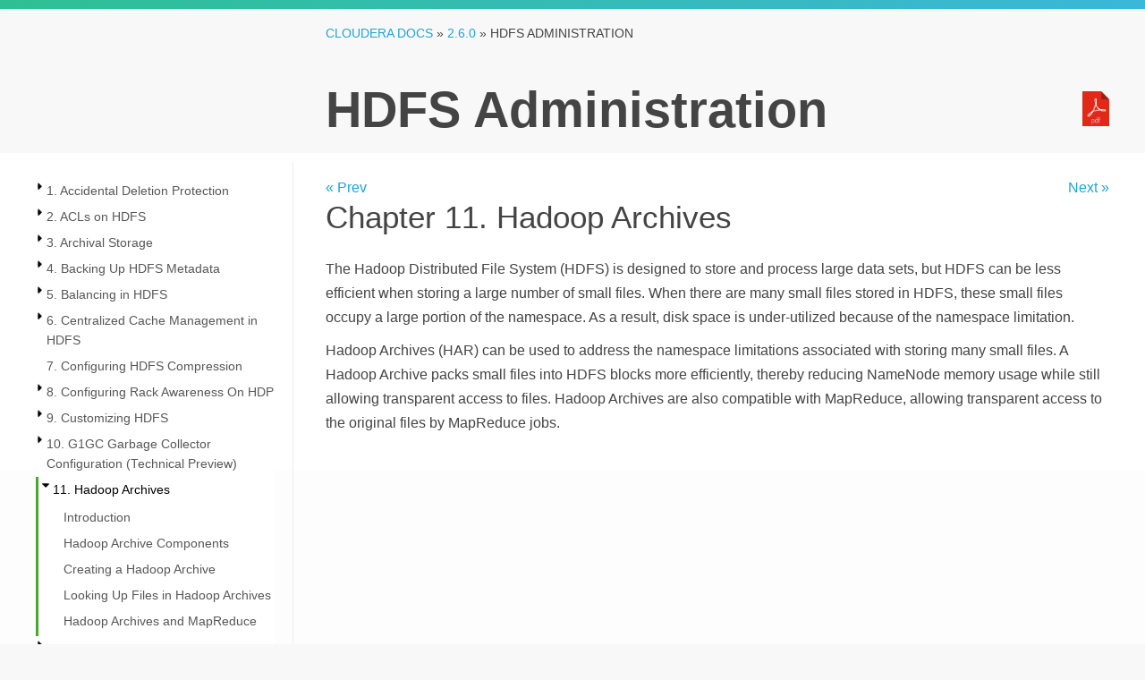

--- FILE ---
content_type: text/html
request_url: https://docs-archive.cloudera.com/HDPDocuments/HDP2/HDP-2.6.0/bk_hdfs-administration/content/ch_hadoop_archives.html
body_size: 4798
content:
<?xml version="1.0" encoding="UTF-8" standalone="no"?>
<!DOCTYPE html
  PUBLIC "-//W3C//DTD XHTML 1.0 Transitional//EN" "http://www.w3.org/TR/xhtml1/DTD/xhtml1-transitional.dtd">
<html xmlns="http://www.w3.org/1999/xhtml"><head>

<title>Chapter 11. Hadoop Archives - Hortonworks Data Platform</title><meta name="generator" content="DocBook XSL-NS Stylesheets V1.76.1"/><meta name="mavenGroupId" content="com.hortonworks.docs"/><meta name="mavenArtifactId" content="hdp-hdfs-administration"/><meta name="mavenVersionId" content="master"/><link rel="home" href="index.html" title="Hortonworks Data Platform"/><link rel="up" href="index.html" title="Hortonworks Data Platform"/><link rel="prev" href="ch_g1gc_garbage_collector_tech_preview.html" title="Chapter 10. G1GC Garbage Collector Configuration (Technical Preview)"/><link rel="next" href="hadoop_archives_introduction.html" title="Introduction"/><meta http-equiv="Content-Type" content="text/html; charset=utf-8"/><meta name="git-sha" content="9acb6a294674db3e9b930db3542fe055154a92ea"/><meta name="buildTime" content="2021-11-20T09:45:30+00:00"/><script type="application/javascript">
            //The id for tree cookie
            var treeCookieId = "treeview-bk_hdfs-administration";
            var language = "en";
            var w = new Object();
            //Localization
            txt_filesfound = 'Results';
            txt_enter_at_least_1_char = "You must enter at least one character.";
            txt_browser_not_supported = "Please enable JavaScript.";
            txt_please_wait = "Please wait. Search in progress...";
            txt_results_for = "Results for: ";
        </script><style type="text/css">
            input {
            margin-bottom: 5px;
            margin-top: 2px;
            }

            .folder {
            display: block;
            height: 22px;
            padding-left: 20px;
            background: transparent url(../common/jquery/treeview/images/folder.gif) 0 0px no-repeat;
            }
            
        </style><link rel="icon" href="../favicon.ico" type="image/x-icon" sizes="16x16"/><link rel="icon" href="https://docs.cloudera.com/wp-content/uploads/2016/04/cropped-favicon521x512-70x70.png" type="image/x-icon" sizes="32x32"/><link rel="icon" href="https://docs.cloudera.com/wp-content/uploads/2016/04/cropped-favicon521x512-300x300.png" type="image/x-icon" sizes="192x192"/><link rel="apple-touch-icon-precomposed" href="https://docs.cloudera.com/wp-content/uploads/2016/04/cropped-favicon521x512-300x300.png" type="image/x-icon" sizes="192x192"/><link rel="stylesheet" href="https://cdnjs.cloudflare.com/ajax/libs/highlight.js/9.3.0/styles/default.min.css"/><link rel="stylesheet" href="../common/css/main.css"/><link rel="stylesheet" href="../common/css/docux.css"/><!--[if IE]>
	        <link rel="stylesheet" type="text/css" href="../common/css/ie.css"/>
	        <![endif]--><link rel="stylesheet" type="text/css" href="../common/jquery/theme-redmond/jquery-ui-1.8.2.custom.css"/><link rel="stylesheet" type="text/css" href="../common/jquery/treeview/jquery.treeview.css"/><script type="application/javascript" src="https://code.jquery.com/jquery-1.4.3.min.js"><!-- --></script><script type="application/javascript" src="../common/jquery/jquery-ui-1.8.2.custom.min.js"><!-- --></script><script type="application/javascript" src="../common/jquery/jquery.cookie.js"><!-- --></script><script type="application/javascript" src="../common/jquery/treeview/jquery.treeview.min.js"><!-- --></script><link rel="stylesheet" type="text/css" href="https://cdn.jsdelivr.net/qtip2/3.0.3/jquery.qtip.min.css"/><script type="application/javascript" src="https://cdnjs.cloudflare.com/ajax/libs/qtip2/3.0.3/jquery.qtip.min.js"><!-- jQuery plugin for glossary popups. --></script><script type="application/javascript" src="../common/main.js"><!-- --></script><script type="application/javascript" src="search/htmlFileList.js"><!-- --></script><script type="application/javascript" src="search/htmlFileInfoList.js"><!-- --></script><script type="application/javascript" src="search/nwSearchFnt.js"><!-- --></script><script type="application/javascript" src="search/stemmers/en_stemmer.js"><!-- //make this scalable to other languages as well. --></script><script type="application/javascript" src="search/index-1.js"><!-- --></script><script type="application/javascript" src="search/index-2.js"><!-- --></script><script type="application/javascript" src="search/index-3.js"><!-- --></script><script type="application/javascript">
(function(i,s,o,g,r,a,m){i['GoogleAnalyticsObject']=r;i[r]=i[r]||function(){
(i[r].q=i[r].q||[]).push(arguments)},i[r].l=1*new Date();a=s.createElement(o),
m=s.getElementsByTagName(o)[0];a.async=1;a.src=g;m.parentNode.insertBefore(a,m)
})(window,document,'script','https://www.google-analytics.com/analytics.js','ga');
ga('create', 'UA-159841935-1', 'auto');
ga('send', 'pageview');</script></head><body class="docs books"><div id="body_container"><div class="breadcrumb_bg"><!-- --></div><div id="navbar"><section class="ps topstrip"><div><!-- --></div></section></div><div class="mainbody"><section class="ps titlebar"><div><div class="breadcrumb"><a href="/">Cloudera Docs</a> » <a id="index_page" href="../../index.html"> 2.6.0</a> » <span class="current_book">HDFS Administration</span></div><div class="book_title">HDFS Administration</div><div class="ebooks"><div class="formats"><span class="desc">Also available as:</span><div class="format"><a onclick="_gaq.push(['_trackEvent', 'Header', 'pdfDownload', 'click', 1]);" title="Download a PDF of this document" class="pdficon" href="../bk_hdfs-administration.pdf"><img src="../common/img/pdf.png" alt="PDF"/></a></div></div></div></div></section><div class="lowerbody"><section class="ps doc-content"><div><div class="aside left"><div><div id="leftnavigation" style="padding-top:3px; background-color:white;"><div id="tabs"><ul><li><a href="#treeDiv" tabindex="1"><span class="contentsTab">Contents</span></a></li></ul><div id="treeDiv"><img src="../common/images/loading.gif" alt="loading table of contents..." id="tocLoading" style="display:block;"/><div id="ulTreeDiv" style="display:none" class="thisisthat"><ul id="tree" class="filetree"><li tabindex="2"><span class="file"><a href="ch_accidental_deletion.html">1. Accidental Deletion Protection</a></span><ul><li tabindex="2"><span class="file"><a href="ch_accidental_deletion.html#accidental_deletion_protection">Preventing Accidental Deletion of Files</a></span></li></ul></li><li tabindex="2"><span class="file"><a href="ch_acls_hdfs.html">2. ACLs on HDFS</a></span><ul><li tabindex="2"><span class="file"><a href="configuring_acls_hdfs.html">Configuring ACLs on HDFS</a></span></li><li tabindex="2"><span class="file"><a href="using_cli_commands_create_list_acls.html">Using CLI Commands to Create and List ACLs</a></span></li><li tabindex="2"><span class="file"><a href="acls_examples.html">ACL Examples</a></span></li><li tabindex="2"><span class="file"><a href="acls_hdfs_features.html">ACLS on HDFS Features</a></span></li><li tabindex="2"><span class="file"><a href="use_cases_acls_hdfs.html">Use Cases for ACLs on HDFS</a></span></li></ul></li><li tabindex="2"><span class="file"><a href="ch_archival_storage.html">3. Archival Storage</a></span><ul><li tabindex="2"><span class="file"><a href="archival_storage_introduction.html">Introduction</a></span></li><li tabindex="2"><span class="file"><a href="hdfs_storage_types.html">HDFS Storage Types</a></span></li><li tabindex="2"><span class="file"><a href="storage_policies_hot_warm_cold.html">Storage Policies: Hot, Warm, and Cold</a></span></li><li tabindex="2"><span class="file"><a href="configuring_archival_storage.html">Configuring Archival Storage</a></span></li></ul></li><li tabindex="2"><span class="file"><a href="backing_up_hdfs_metadata.html">4. Backing Up HDFS Metadata</a></span><ul><li tabindex="2"><span class="file"><a href="intro_hdfs_meta_files.html">Introduction to HDFS Metadata Files and Directories</a></span><ul><li tabindex="2"><span class="file"><a href="files_and_directories.html">Files and Directories</a></span><ul><li tabindex="2"><span class="file"><a href="hdfs_metadata_namenodes.html">Namenodes</a></span></li><li tabindex="2"><span class="file"><a href="hdfs_metadata_journalnodes.html">Journalnodes</a></span></li><li tabindex="2"><span class="file"><a href="hdfs_metadata_datanodes.html">Datanodes</a></span></li></ul></li><li tabindex="2"><span class="file"><a href="hdfs_commands.html">HDFS Commands</a></span><ul><li tabindex="2"><span class="file"><a href="configuration_props.html">Configuration Properties</a></span></li></ul></li></ul></li><li tabindex="2"><span class="file"><a href="back_up_hdfs_meta.html">Backing Up HDFS Metadata</a></span><ul><li tabindex="2"><span class="file"><a href="get_ready_to_backup.html">Get Ready to Backup the HDFS Metadata</a></span></li><li tabindex="2"><span class="file"><a href="perform_backup_hdfs_meta.html">Perform a Backup of the HDFS Metadata</a></span></li></ul></li></ul></li><li tabindex="2"><span class="file"><a href="ch_balancing-in-hdfs.html">5. Balancing in HDFS</a></span><ul><li tabindex="2"><span class="file"><a href="overview_hdfs_balancer.html">Overview of the HDFS Balancer</a></span></li><li tabindex="2"><span class="file"><a href="hdfs_data_unbalanced.html">Why HDFS Data Becomes Unbalanced</a></span></li><li tabindex="2"><span class="file"><a href="configurations_and_cli_options.html">Configurations and CLI Options</a></span><ul><li tabindex="2"><span class="file"><a href="configuring_balancer.html">Configuring the Balancer</a></span></li><li tabindex="2"><span class="file"><a href="using_balancer_cli.html">Using the Balancer CLI Commands</a></span></li><li tabindex="2"><span class="file"><a href="recommended_configurations.html">Recommended Configurations</a></span></li></ul></li><li tabindex="2"><span class="file"><a href="cluster_balancing_algorithm.html">Cluster Balancing Algorithm</a></span><ul><li tabindex="2"><span class="file"><a href="storage_group_classification.html">Step 1: Storage Group Classification</a></span></li><li tabindex="2"><span class="file"><a href="storage_group_pairing.html">Step 2: Storage Group Pairing</a></span></li><li tabindex="2"><span class="file"><a href="block_move_scheduling.html">Step 3: Block Move Scheduling</a></span></li><li tabindex="2"><span class="file"><a href="block_move_execution.html">Step 4: Block Move Execution</a></span></li></ul></li><li tabindex="2"><span class="file"><a href="exit_status.html">Exit Status</a></span></li></ul></li><li tabindex="2"><span class="file"><a href="centralized_cache_management_hdfs.html">6. Centralized Cache Management in HDFS</a></span><ul><li tabindex="2"><span class="file"><a href="centralized_cache_management_hdfs_overview.html">Overview</a></span></li><li tabindex="2"><span class="file"><a href="caching_use_cases.html">Caching Use Cases</a></span></li><li tabindex="2"><span class="file"><a href="caching_architecture.html">Caching Architecture</a></span></li><li tabindex="2"><span class="file"><a href="caching_terminology.html">Caching Terminology</a></span></li><li tabindex="2"><span class="file"><a href="configuring_centralized_caching.html">Configuring Centralized Caching</a></span></li><li tabindex="2"><span class="file"><a href="using_cache_pools_directives.html">Using Cache Pools and Directives</a></span></li></ul></li><li tabindex="2"><span class="file"><a href="ch_configuring_hdfs_compression.html">7. Configuring HDFS Compression</a></span></li><li tabindex="2"><span class="file"><a href="ch_configuring_rack_awareness_hdp.html">8. Configuring Rack Awareness On HDP</a></span><ul><li tabindex="2"><span class="file"><a href="ch_configuring_rack_awareness_hdp.html#create_rack_topology_script">Create a Rack Topology Script</a></span></li><li tabindex="2"><span class="file"><a href="ch_configuring_rack_awareness_hdp.html#add_topology_script_property_core_site_xml">Add the Topology Script Property to core-site.xml</a></span></li><li tabindex="2"><span class="file"><a href="ch_configuring_rack_awareness_hdp.html#restart_hdfs_mapreduce">Restart HDFS and MapReduce</a></span></li><li tabindex="2"><span class="file"><a href="ch_configuring_rack_awareness_hdp.html#verify_rack_awareness">Verify Rack Awareness</a></span></li></ul></li><li tabindex="2"><span class="file"><a href="ch_customizing_hdfs.html">9. Customizing HDFS</a></span><ul><li tabindex="2"><span class="file"><a href="ch_customizing_hdfs.html#customizing_hdfs_home_directory">Customize the HDFS Home Directory</a></span></li><li tabindex="2"><span class="file"><a href="ch_customizing_hdfs.html#set_namenode_edits_directory_size">Set the Size of the NameNode Edits Directory</a></span></li></ul></li><li tabindex="2"><span class="file"><a href="ch_g1gc_garbage_collector_tech_preview.html">10. G1GC Garbage Collector Configuration (Technical Preview)</a></span><ul><li tabindex="2"><span class="file"><a href="ch_g1gc_garbage_collector_tech_preview.html#g1gc_garbage_collector_recommendations">Recommended Settings for G1GC</a></span></li><li tabindex="2"><span class="file"><a href="ch_g1gc_garbage_collector_tech_preview.html#g1gc_garbage_collector_configuration">Configuration Settings for G1GC</a></span></li></ul></li><li tabindex="2" id="webhelp-currentid"><span class="file"><a href="ch_hadoop_archives.html">11. Hadoop Archives</a></span><ul><li tabindex="2"><span class="file"><a href="hadoop_archives_introduction.html">Introduction</a></span></li><li tabindex="2"><span class="file"><a href="hadoop_archive_components.html">Hadoop Archive Components</a></span></li><li tabindex="2"><span class="file"><a href="creating_hadoop_archive.html">Creating a Hadoop Archive</a></span></li><li tabindex="2"><span class="file"><a href="looking_up_files_hadoop_archives.html">Looking Up Files in Hadoop Archives</a></span></li><li tabindex="2"><span class="file"><a href="hadoop_archives_mapreduce.html">Hadoop Archives and MapReduce</a></span></li></ul></li><li tabindex="2"><span class="file"><a href="ch_hdfs_datanode_monitoring.html">12. HDFS DataNode Monitoring</a></span><ul><li tabindex="2"><span class="file"><a href="ch_hdfs_datanode_monitoring.html#hdfs_disk_io_statistics">Disk IO Statistics</a></span></li><li tabindex="2"><span class="file"><a href="ch_hdfs_datanode_monitoring.html#hdfs_slow_datanode_detection">Slow DataNode Detection</a></span></li></ul></li><li tabindex="2"><span class="file"><a href="ch_jmx_metrics_apis_hdfs_daemons.html">13. JMX Metrics APIs for HDFS Daemons</a></span></li><li tabindex="2"><span class="file"><a href="ch_memory_storage_tech_preview.html">14. Memory as Storage (Technical Preview)</a></span><ul><li tabindex="2"><span class="file"><a href="memory_storage_introduction.html">Introduction</a></span></li><li tabindex="2"><span class="file"><a href="storage_types_hdfs.html">HDFS Storage Types</a></span></li><li tabindex="2"><span class="file"><a href="lazy_persist_memory_storage_policy.html">The LAZY_PERSIST Memory Storage Policy</a></span></li><li tabindex="2"><span class="file"><a href="configure_memory_storage.html">Configuring Memory as Storage</a></span></li></ul></li><li tabindex="2"><span class="file"><a href="ch_running_datanodes_non_root.html">15. Running DataNodes as Non-Root</a></span><ul><li tabindex="2"><span class="file"><a href="introduction.html">Introduction</a></span></li><li tabindex="2"><span class="file"><a href="configuring_datanode_sasl.html">Configuring DataNode SASL</a></span></li></ul></li><li tabindex="2"><span class="file"><a href="ch_short_circuit_local_reads_hdfs.html">16. Short Circuit Local Reads On HDFS</a></span><ul><li tabindex="2"><span class="file"><a href="prerequisites.html">Prerequisites</a></span></li><li tabindex="2"><span class="file"><a href="configuring_short_circuit_local_reads_hdfs.html">Configuring Short-Circuit Local Reads on HDFS</a></span></li></ul></li><li tabindex="2"><span class="file"><a href="ch_webhdfs_admin_guide.html">17. WebHDFS Administrator Guide</a></span></li></ul></div></div></div></div></div><div class="formats"><div class="pdf"><!-- --></div></div></div><div id="content"><div class="statustext"><!-- --></div><div class="prev-next"><div class="prev"><a accesskey="p" class="navLinkPrevious" onclick="_gaq.push(['_trackEvent', 'Header', 'prevLink', 'click', 1]);" tabindex="5" href="ch_g1gc_garbage_collector_tech_preview.html">« Prev</a></div><div class="next"><a accesskey="n" class="navLinkNext" onclick="_gaq.push(['_trackEvent', 'Header', 'nextLink', 'click', 1]);" tabindex="5" href="hadoop_archives_introduction.html">Next »</a></div></div><div class="chapter"><div xmlns="" class="titlepage"><div><div><h2 xmlns="http://www.w3.org/1999/xhtml" class="title"><a id="ch_hadoop_archives">​</a>Chapter 11. Hadoop Archives</h2></div></div></div><p>The Hadoop Distributed File System (HDFS) is
            designed to store and process large data sets, but HDFS can be less efficient when
            storing a large number of small files. When there are many small files stored in HDFS,
            these small files occupy a large portion of the namespace. As a result, disk space is
            under-utilized because of the namespace limitation.</p><p>Hadoop Archives (HAR) can be used to address
            the namespace limitations associated with storing many small files. A Hadoop Archive
            packs small files into HDFS blocks more efficiently, thereby reducing NameNode memory
            usage while still allowing transparent access to files. Hadoop Archives are also
            compatible with MapReduce, allowing transparent access to the original files by
            MapReduce jobs.</p></div></div></div></section></div></div></div><section class="ps footer"><div><div class="copyright">© 2012–2021 by Cloudera, Inc.</div><div class="license">Document licensed under the
      <a href="https://creativecommons.org/licenses/by-sa/4.0/legalcode">Creative
      Commons Attribution ShareAlike 4.0 License</a>.</div><div class="menulinks"><a href="https://cloudera.com/">Cloudera.com</a> |
                  <a href="/">Documentation</a> |
                  <a href="https://my.cloudera.com/support.html">Support</a> |
                  <a href="https://community.cloudera.com/">Community</a></div></div></section><script type="application/javascript" src="../common/js/plugins.js"><!-- --></script><script type="application/javascript" src="../common/js/scripts.js"><!-- --></script><script type="application/javascript" src="https://cdnjs.cloudflare.com/ajax/libs/highlight.js/9.3.0/highlight.min.js"><!-- --></script><script type="application/javascript">
  // PAGE SPECIFIC SCRIPTS
  
  $('.chapters>li .dropdown').click(function () {
      var $arrow = $(this).find('i.fa');
      if( $arrow.hasClass('fa-chevron-down')) {
          $(this).siblings('.sections').show();
          $arrow.removeClass('fa-chevron-down').addClass('fa-chevron-up');
      } else {
          console.log('up');
          $(this).siblings('.sections').hide();
          $arrow.removeClass('fa-chevron-up').addClass('fa-chevron-down');
      }
  });
  
//  $('h3').on('mouseenter',function() {
//      console.log('received mouseover');
//      $(this).find('.hash-link').show();
//  });

//  $('h3').on('mouseleave',function() {
//      $(this).find('.hash-link').hide();
//  });
  
  
  // STICKY SIDEBARs
  var stickySidebar = $('.sticky');
  
  if (stickySidebar.length > 0) {
      var stickyHeight = stickySidebar.height(),
            sidebarTop = stickySidebar.offset().top;
  }
  
  // on scroll move the sidebar
  $(window).scroll(function () {
      if (stickySidebar.length > 0) {
          var scrollTop = $(window).scrollTop();
          console.log
  
          if (sidebarTop < scrollTop) {
              stickySidebar.css('top', scrollTop - sidebarTop);
  
              // stop the sticky sidebar at the footer to avoid overlapping
              var sidebarBottom = stickySidebar.offset().top + stickyHeight,
                      stickyStop = $('.main-content').offset().top + $('.main-content').height();
              if (stickyStop < sidebarBottom) {
                  var stopPosition = $('.main-content').height() - stickyHeight;
                  stickySidebar.css('top', stopPosition);
              }
          }
          else {
              stickySidebar.css('top', '0');
          }
      }
  });
  
  $(window).resize(function () {
      if (stickySidebar.length > 0) {
          stickyHeight = stickySidebar.height();
      }
  });
  
  // Initialize Syntax Highlighting
  hljs.initHighlightingOnLoad();
</script></body></html>

--- FILE ---
content_type: text/css
request_url: https://docs-archive.cloudera.com/HDPDocuments/HDP2/HDP-2.6.0/bk_hdfs-administration/common/css/docux.css
body_size: 1269
content:
/* DOCBOOK LAYOUT */
.mainbody {
  padding-bottom: initial; }

.footer {
  font-size: 90%; }

/* HEADER STYLES */
.breadcrumb_bg {
  background-color: #f9f8f8;
  width: 100%;
  position: absolute;
  height: 60px; }

.topstrip {
  background-color: #2ec093;
  background-image: -webkit-linear-gradient(to right, #2ec093, #3bb7d9);
  background-image: -moz-linear-gradient(to right, #2ec093, #3bb7d9);
  background-image: -ms-linear-gradient(to right, #2ec093, #3bb7d9);
  background-image: -o-linear-gradient(to right, #2ec093, #3bb7d9);
  background-image: linear-gradient(to right, #2ec093, #3bb7d9);
  /* border-top:3px solid #000; */ }

.topstrip > div {
  max-height: 10px;
  padding: 5px 40px; }

h2 {
  font-size: 220%;
  margin-top: -10px; }

h2 .chapter {
  font-size: 50%;
  color: #ccc;
  text-transform: uppercase; }

.titlebar > div {
  padding-top: 15px;
  padding-bottom: 15px; }

.book_title {
  font-size: 250%;
  line-height: 120%;
  margin-top: 20px;
  margin-bottom: 0px;
  font-weight: bold;
  font-family: "Roboto Condensed", sans-serif; }

.breadcrumb {
  text-transform: uppercase;
  font-size: 90%; }
  .breadcrumb .current_book {
    display: none; }

.ebooks .format {
  display: inline;
  padding-left: 5px; }
  .ebooks .format img {
    width: 20px; }

@media only screen and (min-width: 60em) {
  .book_title {
    font-size: 350%;
    margin-top: 40px; }

  .titlebar > div > div {
    margin-left: 27%; }

  .breadcrumb .current_book {
    display: inline; }

  .ebooks {
    display: block;
    position: absolute;
    right: 40px;
    bottom: 30px;
    width: 250px;
    font-size: 85%;
    text-align: right; }
    .ebooks .desc {
      display: none; }
    .ebooks .format {
      display: inline;
      padding-left: 5px; }
      .ebooks .format img {
        width: 30px; }

  .ps.doc-content > div {
    padding-top: 10px; } }
/* ASIDE STYLES */
.aside.left {
  font-size: 100%; }

@media only screen and (min-width: 60em) {
  .aside.left {
    min-width: 200px;
    padding-top: 15px;
    width: 24%;
    float: left;
    font-size: 90%;
    margin-right: 20px; } }
.toc {
  margin-top: 20px; }
  .toc ol {
    margin-left: -10px;
    padding-left: 0px;
    list-style-type: none; }
  .toc ol > li {
    padding-left: 35px;
    border-left: 2px solid white;
    position: relative;
    padding-right: 5px; }
    .toc ol > li .dropdown {
      float: right;
      color: #999;
      display: none; }
    .toc ol > li:hover .dropdown {
      display: block; }
    .toc ol > li.current {
      font-weight: 500; }
      .toc ol > li.current:hover {
        background-color: transparent; }
    .toc ol > li.current .sections {
      display: block;
      font-weight: normal; }
    .toc ol > li.current ul {
      border-left: 2px solid #3FAD2A;
      list-style-type: none; }
    .toc ol > li .subsections {
      margin-left: 15px;
      margin-top: 5px; }
  .toc .sections {
    display: none;
    margin-left: -22px;
    padding-left: 37px;
    margin-top: 10px;
    margin-bottom: 10px;
    list-style-type: none; }
  .toc .chapno {
    padding-right: 8px;
    font-weight: 500;
    font-size: 90%;
    margin-left: -25px; }

.search {
  position: relative; }
  .search .icon {
    position: absolute;
    right: 10px;
    top: 4px; }
  .search #searchfield {
    width: 100%;
    padding: 5px 10px;
    color: #999; }

/* CONTENT STYLING */
@media only screen and (min-width: 60em) {
  #content {
    margin-left: 27%;
    overflow: auto; } }
#content {
  /* Remove styling on improper <p> tags in list items */ }
  #content li > p {
    margin: 0px; }
  #content ul li {
    margin-left: 20px; }
  #content .callout {
    padding: 5px 10px;
    margin-bottom: 10px;
    overflow: auto; }
    #content .callout:before {
      font-family: FontAwesome;
      font-size: 250%;
      padding-right: 10px;
      padding-left: 5px;
      float: left; }
    #content .callout > div {
      padding-left: 50px;
      padding-top: 10px; }
    #content .callout.warning {
      background-color: #FFFCDE;
      color: #EBB255; }
      #content .callout.warning:before {
        content: "\f071";
        color: #F5BA6C; }
      #content .callout.warning > div:before {
        content: "Warning";
        color: #F5BA6C;
        font-weight: bold;
        display: block;
        font-size: 120%; }
    #content .callout.note {
      background-color: #f6f6f6;
      color: #999; }
      #content .callout.note:before {
        content: "\f0a4";
        color: #999; }
      #content .callout.note > div:before {
        content: "Note";
        color: #999;
        font-weight: bold;
        display: block;
        font-size: 120%; }
    #content .callout.caution {
      background-color: #FFFCDE;
      color: #F5BA6C; }
      #content .callout.caution:before {
        content: "\f071";
        color: #F5BA6C; }
      #content .callout.caution > div:before {
        content: "Caution";
        color: #F5BA6C;
        font-weight: bold;
        display: block;
        font-size: 120%; }
    #content .callout.tip {
      background-color: #f6f6f6;
      color: #999; }
      #content .callout.tip:before {
        content: "\f0a4";
        color: #999; }
      #content .callout.tip > div:before {
        content: "Tip";
        color: #999;
        font-weight: bold;
        display: block;
        font-size: 120%; }
    #content .callout.important {
      background-color: #F5EDEC;
      color: #c67574; }
      #content .callout.important:before {
        content: "\f256";
        color: #900; }
      #content .callout.important > div:before {
        content: "Important";
        color: #900;
        font-weight: bold;
        display: block;
        font-size: 120%; }

.prev-next {
  overflow: auto;
  margin-top: 15px;
  font-weight: 400; }
  .prev-next .prev {
    float: left; }
  .prev-next .next {
    float: right; }

table {
  margin-bottom: 10px; }

.titlepage a {
  text-decoration: none;
  color: black; }

.toc {
  display: none; }

#searchDiv {
  display: none; }

.search {
  padding-bottom: 1ex; }

em.replaceable code, em.replaceable .hljs {
  padding: 0;
  display: inline; }


--- FILE ---
content_type: text/javascript
request_url: https://docs-archive.cloudera.com/HDPDocuments/HDP2/HDP-2.6.0/bk_hdfs-administration/common/jquery/jquery-ui-1.8.2.custom.min.js
body_size: 21942
content:
/*!
 * jQuery UI 1.8.2
 *
 * Copyright (c) 2010 AUTHORS.txt (http://jqueryui.com/about)
 * Dual licensed under the MIT (MIT-LICENSE.txt)
 * and GPL (GPL-LICENSE.txt) licenses.
 *
 * http://docs.jquery.com/UI
 */
(function(c){c.ui=c.ui||{};if(!c.ui.version){c.extend(c.ui,{version:"1.8.2",plugin:{add:function(a,b,d){a=c.ui[a].prototype;for(var e in d){a.plugins[e]=a.plugins[e]||[];a.plugins[e].push([b,d[e]])}},call:function(a,b,d){if((b=a.plugins[b])&&a.element[0].parentNode)for(var e=0;e<b.length;e++)a.options[b[e][0]]&&b[e][1].apply(a.element,d)}},contains:function(a,b){return document.compareDocumentPosition?a.compareDocumentPosition(b)&16:a!==b&&a.contains(b)},hasScroll:function(a,b){if(c(a).css("overflow")==
"hidden")return false;b=b&&b=="left"?"scrollLeft":"scrollTop";var d=false;if(a[b]>0)return true;a[b]=1;d=a[b]>0;a[b]=0;return d},isOverAxis:function(a,b,d){return a>b&&a<b+d},isOver:function(a,b,d,e,f,g){return c.ui.isOverAxis(a,d,f)&&c.ui.isOverAxis(b,e,g)},keyCode:{ALT:18,BACKSPACE:8,CAPS_LOCK:20,COMMA:188,COMMAND:91,COMMAND_LEFT:91,COMMAND_RIGHT:93,CONTROL:17,DELETE:46,DOWN:40,END:35,ENTER:13,ESCAPE:27,HOME:36,INSERT:45,LEFT:37,MENU:93,NUMPAD_ADD:107,NUMPAD_DECIMAL:110,NUMPAD_DIVIDE:111,NUMPAD_ENTER:108,
NUMPAD_MULTIPLY:106,NUMPAD_SUBTRACT:109,PAGE_DOWN:34,PAGE_UP:33,PERIOD:190,RIGHT:39,SHIFT:16,SPACE:32,TAB:9,UP:38,WINDOWS:91}});c.fn.extend({_focus:c.fn.focus,focus:function(a,b){return typeof a==="number"?this.each(function(){var d=this;setTimeout(function(){c(d).focus();b&&b.call(d)},a)}):this._focus.apply(this,arguments)},enableSelection:function(){return this.attr("unselectable","off").css("MozUserSelect","")},disableSelection:function(){return this.attr("unselectable","on").css("MozUserSelect",
"none")},scrollParent:function(){var a;a=c.browser.msie&&/(static|relative)/.test(this.css("position"))||/absolute/.test(this.css("position"))?this.parents().filter(function(){return/(relative|absolute|fixed)/.test(c.curCSS(this,"position",1))&&/(auto|scroll)/.test(c.curCSS(this,"overflow",1)+c.curCSS(this,"overflow-y",1)+c.curCSS(this,"overflow-x",1))}).eq(0):this.parents().filter(function(){return/(auto|scroll)/.test(c.curCSS(this,"overflow",1)+c.curCSS(this,"overflow-y",1)+c.curCSS(this,"overflow-x",
1))}).eq(0);return/fixed/.test(this.css("position"))||!a.length?c(document):a},zIndex:function(a){if(a!==undefined)return this.css("zIndex",a);if(this.length){a=c(this[0]);for(var b;a.length&&a[0]!==document;){b=a.css("position");if(b=="absolute"||b=="relative"||b=="fixed"){b=parseInt(a.css("zIndex"));if(!isNaN(b)&&b!=0)return b}a=a.parent()}}return 0}});c.extend(c.expr[":"],{data:function(a,b,d){return!!c.data(a,d[3])},focusable:function(a){var b=a.nodeName.toLowerCase(),d=c.attr(a,"tabindex");return(/input|select|textarea|button|object/.test(b)?
!a.disabled:"a"==b||"area"==b?a.href||!isNaN(d):!isNaN(d))&&!c(a)["area"==b?"parents":"closest"](":hidden").length},tabbable:function(a){var b=c.attr(a,"tabindex");return(isNaN(b)||b>=0)&&c(a).is(":focusable")}})}})(jQuery);
;/*!
 * jQuery UI Widget 1.8.2
 *
 * Copyright (c) 2010 AUTHORS.txt (http://jqueryui.com/about)
 * Dual licensed under the MIT (MIT-LICENSE.txt)
 * and GPL (GPL-LICENSE.txt) licenses.
 *
 * http://docs.jquery.com/UI/Widget
 */
(function(b){var j=b.fn.remove;b.fn.remove=function(a,c){return this.each(function(){if(!c)if(!a||b.filter(a,[this]).length)b("*",this).add(this).each(function(){b(this).triggerHandler("remove")});return j.call(b(this),a,c)})};b.widget=function(a,c,d){var e=a.split(".")[0],f;a=a.split(".")[1];f=e+"-"+a;if(!d){d=c;c=b.Widget}b.expr[":"][f]=function(h){return!!b.data(h,a)};b[e]=b[e]||{};b[e][a]=function(h,g){arguments.length&&this._createWidget(h,g)};c=new c;c.options=b.extend({},c.options);b[e][a].prototype=
b.extend(true,c,{namespace:e,widgetName:a,widgetEventPrefix:b[e][a].prototype.widgetEventPrefix||a,widgetBaseClass:f},d);b.widget.bridge(a,b[e][a])};b.widget.bridge=function(a,c){b.fn[a]=function(d){var e=typeof d==="string",f=Array.prototype.slice.call(arguments,1),h=this;d=!e&&f.length?b.extend.apply(null,[true,d].concat(f)):d;if(e&&d.substring(0,1)==="_")return h;e?this.each(function(){var g=b.data(this,a),i=g&&b.isFunction(g[d])?g[d].apply(g,f):g;if(i!==g&&i!==undefined){h=i;return false}}):this.each(function(){var g=
b.data(this,a);if(g){d&&g.option(d);g._init()}else b.data(this,a,new c(d,this))});return h}};b.Widget=function(a,c){arguments.length&&this._createWidget(a,c)};b.Widget.prototype={widgetName:"widget",widgetEventPrefix:"",options:{disabled:false},_createWidget:function(a,c){this.element=b(c).data(this.widgetName,this);this.options=b.extend(true,{},this.options,b.metadata&&b.metadata.get(c)[this.widgetName],a);var d=this;this.element.bind("remove."+this.widgetName,function(){d.destroy()});this._create();
this._init()},_create:function(){},_init:function(){},destroy:function(){this.element.unbind("."+this.widgetName).removeData(this.widgetName);this.widget().unbind("."+this.widgetName).removeAttr("aria-disabled").removeClass(this.widgetBaseClass+"-disabled ui-state-disabled")},widget:function(){return this.element},option:function(a,c){var d=a,e=this;if(arguments.length===0)return b.extend({},e.options);if(typeof a==="string"){if(c===undefined)return this.options[a];d={};d[a]=c}b.each(d,function(f,
h){e._setOption(f,h)});return e},_setOption:function(a,c){this.options[a]=c;if(a==="disabled")this.widget()[c?"addClass":"removeClass"](this.widgetBaseClass+"-disabled ui-state-disabled").attr("aria-disabled",c);return this},enable:function(){return this._setOption("disabled",false)},disable:function(){return this._setOption("disabled",true)},_trigger:function(a,c,d){var e=this.options[a];c=b.Event(c);c.type=(a===this.widgetEventPrefix?a:this.widgetEventPrefix+a).toLowerCase();d=d||{};if(c.originalEvent){a=
b.event.props.length;for(var f;a;){f=b.event.props[--a];c[f]=c.originalEvent[f]}}this.element.trigger(c,d);return!(b.isFunction(e)&&e.call(this.element[0],c,d)===false||c.isDefaultPrevented())}}})(jQuery);
;/*!
 * jQuery UI Mouse 1.8.2
 *
 * Copyright (c) 2010 AUTHORS.txt (http://jqueryui.com/about)
 * Dual licensed under the MIT (MIT-LICENSE.txt)
 * and GPL (GPL-LICENSE.txt) licenses.
 *
 * http://docs.jquery.com/UI/Mouse
 *
 * Depends:
 *	jquery.ui.widget.js
 */
(function(c){c.widget("ui.mouse",{options:{cancel:":input,option",distance:1,delay:0},_mouseInit:function(){var a=this;this.element.bind("mousedown."+this.widgetName,function(b){return a._mouseDown(b)}).bind("click."+this.widgetName,function(b){if(a._preventClickEvent){a._preventClickEvent=false;b.stopImmediatePropagation();return false}});this.started=false},_mouseDestroy:function(){this.element.unbind("."+this.widgetName)},_mouseDown:function(a){a.originalEvent=a.originalEvent||{};if(!a.originalEvent.mouseHandled){this._mouseStarted&&
this._mouseUp(a);this._mouseDownEvent=a;var b=this,e=a.which==1,f=typeof this.options.cancel=="string"?c(a.target).parents().add(a.target).filter(this.options.cancel).length:false;if(!e||f||!this._mouseCapture(a))return true;this.mouseDelayMet=!this.options.delay;if(!this.mouseDelayMet)this._mouseDelayTimer=setTimeout(function(){b.mouseDelayMet=true},this.options.delay);if(this._mouseDistanceMet(a)&&this._mouseDelayMet(a)){this._mouseStarted=this._mouseStart(a)!==false;if(!this._mouseStarted){a.preventDefault();
return true}}this._mouseMoveDelegate=function(d){return b._mouseMove(d)};this._mouseUpDelegate=function(d){return b._mouseUp(d)};c(document).bind("mousemove."+this.widgetName,this._mouseMoveDelegate).bind("mouseup."+this.widgetName,this._mouseUpDelegate);c.browser.safari||a.preventDefault();return a.originalEvent.mouseHandled=true}},_mouseMove:function(a){if(c.browser.msie&&!a.button)return this._mouseUp(a);if(this._mouseStarted){this._mouseDrag(a);return a.preventDefault()}if(this._mouseDistanceMet(a)&&
this._mouseDelayMet(a))(this._mouseStarted=this._mouseStart(this._mouseDownEvent,a)!==false)?this._mouseDrag(a):this._mouseUp(a);return!this._mouseStarted},_mouseUp:function(a){c(document).unbind("mousemove."+this.widgetName,this._mouseMoveDelegate).unbind("mouseup."+this.widgetName,this._mouseUpDelegate);if(this._mouseStarted){this._mouseStarted=false;this._preventClickEvent=a.target==this._mouseDownEvent.target;this._mouseStop(a)}return false},_mouseDistanceMet:function(a){return Math.max(Math.abs(this._mouseDownEvent.pageX-
a.pageX),Math.abs(this._mouseDownEvent.pageY-a.pageY))>=this.options.distance},_mouseDelayMet:function(){return this.mouseDelayMet},_mouseStart:function(){},_mouseDrag:function(){},_mouseStop:function(){},_mouseCapture:function(){return true}})})(jQuery);
;/*
 * jQuery UI Position 1.8.2
 *
 * Copyright (c) 2010 AUTHORS.txt (http://jqueryui.com/about)
 * Dual licensed under the MIT (MIT-LICENSE.txt)
 * and GPL (GPL-LICENSE.txt) licenses.
 *
 * http://docs.jquery.com/UI/Position
 */
(function(c){c.ui=c.ui||{};var m=/left|center|right/,n=/top|center|bottom/,p=c.fn.position,q=c.fn.offset;c.fn.position=function(a){if(!a||!a.of)return p.apply(this,arguments);a=c.extend({},a);var b=c(a.of),d=(a.collision||"flip").split(" "),e=a.offset?a.offset.split(" "):[0,0],g,h,i;if(a.of.nodeType===9){g=b.width();h=b.height();i={top:0,left:0}}else if(a.of.scrollTo&&a.of.document){g=b.width();h=b.height();i={top:b.scrollTop(),left:b.scrollLeft()}}else if(a.of.preventDefault){a.at="left top";g=h=
0;i={top:a.of.pageY,left:a.of.pageX}}else{g=b.outerWidth();h=b.outerHeight();i=b.offset()}c.each(["my","at"],function(){var f=(a[this]||"").split(" ");if(f.length===1)f=m.test(f[0])?f.concat(["center"]):n.test(f[0])?["center"].concat(f):["center","center"];f[0]=m.test(f[0])?f[0]:"center";f[1]=n.test(f[1])?f[1]:"center";a[this]=f});if(d.length===1)d[1]=d[0];e[0]=parseInt(e[0],10)||0;if(e.length===1)e[1]=e[0];e[1]=parseInt(e[1],10)||0;if(a.at[0]==="right")i.left+=g;else if(a.at[0]==="center")i.left+=
g/2;if(a.at[1]==="bottom")i.top+=h;else if(a.at[1]==="center")i.top+=h/2;i.left+=e[0];i.top+=e[1];return this.each(function(){var f=c(this),k=f.outerWidth(),l=f.outerHeight(),j=c.extend({},i);if(a.my[0]==="right")j.left-=k;else if(a.my[0]==="center")j.left-=k/2;if(a.my[1]==="bottom")j.top-=l;else if(a.my[1]==="center")j.top-=l/2;j.left=parseInt(j.left);j.top=parseInt(j.top);c.each(["left","top"],function(o,r){c.ui.position[d[o]]&&c.ui.position[d[o]][r](j,{targetWidth:g,targetHeight:h,elemWidth:k,
elemHeight:l,offset:e,my:a.my,at:a.at})});c.fn.bgiframe&&f.bgiframe();f.offset(c.extend(j,{using:a.using}))})};c.ui.position={fit:{left:function(a,b){var d=c(window);b=a.left+b.elemWidth-d.width()-d.scrollLeft();a.left=b>0?a.left-b:Math.max(0,a.left)},top:function(a,b){var d=c(window);b=a.top+b.elemHeight-d.height()-d.scrollTop();a.top=b>0?a.top-b:Math.max(0,a.top)}},flip:{left:function(a,b){if(b.at[0]!=="center"){var d=c(window);d=a.left+b.elemWidth-d.width()-d.scrollLeft();var e=b.my[0]==="left"?
-b.elemWidth:b.my[0]==="right"?b.elemWidth:0,g=-2*b.offset[0];a.left+=a.left<0?e+b.targetWidth+g:d>0?e-b.targetWidth+g:0}},top:function(a,b){if(b.at[1]!=="center"){var d=c(window);d=a.top+b.elemHeight-d.height()-d.scrollTop();var e=b.my[1]==="top"?-b.elemHeight:b.my[1]==="bottom"?b.elemHeight:0,g=b.at[1]==="top"?b.targetHeight:-b.targetHeight,h=-2*b.offset[1];a.top+=a.top<0?e+b.targetHeight+h:d>0?e+g+h:0}}}};if(!c.offset.setOffset){c.offset.setOffset=function(a,b){if(/static/.test(c.curCSS(a,"position")))a.style.position=
"relative";var d=c(a),e=d.offset(),g=parseInt(c.curCSS(a,"top",true),10)||0,h=parseInt(c.curCSS(a,"left",true),10)||0;e={top:b.top-e.top+g,left:b.left-e.left+h};"using"in b?b.using.call(a,e):d.css(e)};c.fn.offset=function(a){var b=this[0];if(!b||!b.ownerDocument)return null;if(a)return this.each(function(){c.offset.setOffset(this,a)});return q.call(this)}}})(jQuery);
;/*
 * jQuery UI Resizable 1.8.2
 *
 * Copyright (c) 2010 AUTHORS.txt (http://jqueryui.com/about)
 * Dual licensed under the MIT (MIT-LICENSE.txt)
 * and GPL (GPL-LICENSE.txt) licenses.
 *
 * http://docs.jquery.com/UI/Resizables
 *
 * Depends:
 *	jquery.ui.core.js
 *	jquery.ui.mouse.js
 *	jquery.ui.widget.js
 */
(function(d){d.widget("ui.resizable",d.ui.mouse,{widgetEventPrefix:"resize",options:{alsoResize:false,animate:false,animateDuration:"slow",animateEasing:"swing",aspectRatio:false,autoHide:false,containment:false,ghost:false,grid:false,handles:"e,s,se",helper:false,maxHeight:null,maxWidth:null,minHeight:10,minWidth:10,zIndex:1E3},_create:function(){var b=this,a=this.options;this.element.addClass("ui-resizable");d.extend(this,{_aspectRatio:!!a.aspectRatio,aspectRatio:a.aspectRatio,originalElement:this.element,
_proportionallyResizeElements:[],_helper:a.helper||a.ghost||a.animate?a.helper||"ui-resizable-helper":null});if(this.element[0].nodeName.match(/canvas|textarea|input|select|button|img/i)){/relative/.test(this.element.css("position"))&&d.browser.opera&&this.element.css({position:"relative",top:"auto",left:"auto"});this.element.wrap(d('<div class="ui-wrapper" style="overflow: hidden;"></div>').css({position:this.element.css("position"),width:this.element.outerWidth(),height:this.element.outerHeight(),
top:this.element.css("top"),left:this.element.css("left")}));this.element=this.element.parent().data("resizable",this.element.data("resizable"));this.elementIsWrapper=true;this.element.css({marginLeft:this.originalElement.css("marginLeft"),marginTop:this.originalElement.css("marginTop"),marginRight:this.originalElement.css("marginRight"),marginBottom:this.originalElement.css("marginBottom")});this.originalElement.css({marginLeft:0,marginTop:0,marginRight:0,marginBottom:0});this.originalResizeStyle=
this.originalElement.css("resize");this.originalElement.css("resize","none");this._proportionallyResizeElements.push(this.originalElement.css({position:"static",zoom:1,display:"block"}));this.originalElement.css({margin:this.originalElement.css("margin")});this._proportionallyResize()}this.handles=a.handles||(!d(".ui-resizable-handle",this.element).length?"e,s,se":{n:".ui-resizable-n",e:".ui-resizable-e",s:".ui-resizable-s",w:".ui-resizable-w",se:".ui-resizable-se",sw:".ui-resizable-sw",ne:".ui-resizable-ne",
nw:".ui-resizable-nw"});if(this.handles.constructor==String){if(this.handles=="all")this.handles="n,e,s,w,se,sw,ne,nw";var c=this.handles.split(",");this.handles={};for(var e=0;e<c.length;e++){var g=d.trim(c[e]),f=d('<div class="ui-resizable-handle '+("ui-resizable-"+g)+'"></div>');/sw|se|ne|nw/.test(g)&&f.css({zIndex:++a.zIndex});"se"==g&&f.addClass("ui-icon ui-icon-gripsmall-diagonal-se");this.handles[g]=".ui-resizable-"+g;this.element.append(f)}}this._renderAxis=function(h){h=h||this.element;for(var i in this.handles){if(this.handles[i].constructor==
String)this.handles[i]=d(this.handles[i],this.element).show();if(this.elementIsWrapper&&this.originalElement[0].nodeName.match(/textarea|input|select|button/i)){var j=d(this.handles[i],this.element),l=0;l=/sw|ne|nw|se|n|s/.test(i)?j.outerHeight():j.outerWidth();j=["padding",/ne|nw|n/.test(i)?"Top":/se|sw|s/.test(i)?"Bottom":/^e$/.test(i)?"Right":"Left"].join("");h.css(j,l);this._proportionallyResize()}d(this.handles[i])}};this._renderAxis(this.element);this._handles=d(".ui-resizable-handle",this.element).disableSelection();
this._handles.mouseover(function(){if(!b.resizing){if(this.className)var h=this.className.match(/ui-resizable-(se|sw|ne|nw|n|e|s|w)/i);b.axis=h&&h[1]?h[1]:"se"}});if(a.autoHide){this._handles.hide();d(this.element).addClass("ui-resizable-autohide").hover(function(){d(this).removeClass("ui-resizable-autohide");b._handles.show()},function(){if(!b.resizing){d(this).addClass("ui-resizable-autohide");b._handles.hide()}})}this._mouseInit()},destroy:function(){this._mouseDestroy();var b=function(c){d(c).removeClass("ui-resizable ui-resizable-disabled ui-resizable-resizing").removeData("resizable").unbind(".resizable").find(".ui-resizable-handle").remove()};
if(this.elementIsWrapper){b(this.element);var a=this.element;a.after(this.originalElement.css({position:a.css("position"),width:a.outerWidth(),height:a.outerHeight(),top:a.css("top"),left:a.css("left")})).remove()}this.originalElement.css("resize",this.originalResizeStyle);b(this.originalElement);return this},_mouseCapture:function(b){var a=false;for(var c in this.handles)if(d(this.handles[c])[0]==b.target)a=true;return!this.options.disabled&&a},_mouseStart:function(b){var a=this.options,c=this.element.position(),
e=this.element;this.resizing=true;this.documentScroll={top:d(document).scrollTop(),left:d(document).scrollLeft()};if(e.is(".ui-draggable")||/absolute/.test(e.css("position")))e.css({position:"absolute",top:c.top,left:c.left});d.browser.opera&&/relative/.test(e.css("position"))&&e.css({position:"relative",top:"auto",left:"auto"});this._renderProxy();c=m(this.helper.css("left"));var g=m(this.helper.css("top"));if(a.containment){c+=d(a.containment).scrollLeft()||0;g+=d(a.containment).scrollTop()||0}this.offset=
this.helper.offset();this.position={left:c,top:g};this.size=this._helper?{width:e.outerWidth(),height:e.outerHeight()}:{width:e.width(),height:e.height()};this.originalSize=this._helper?{width:e.outerWidth(),height:e.outerHeight()}:{width:e.width(),height:e.height()};this.originalPosition={left:c,top:g};this.sizeDiff={width:e.outerWidth()-e.width(),height:e.outerHeight()-e.height()};this.originalMousePosition={left:b.pageX,top:b.pageY};this.aspectRatio=typeof a.aspectRatio=="number"?a.aspectRatio:
this.originalSize.width/this.originalSize.height||1;a=d(".ui-resizable-"+this.axis).css("cursor");d("body").css("cursor",a=="auto"?this.axis+"-resize":a);e.addClass("ui-resizable-resizing");this._propagate("start",b);return true},_mouseDrag:function(b){var a=this.helper,c=this.originalMousePosition,e=this._change[this.axis];if(!e)return false;c=e.apply(this,[b,b.pageX-c.left||0,b.pageY-c.top||0]);if(this._aspectRatio||b.shiftKey)c=this._updateRatio(c,b);c=this._respectSize(c,b);this._propagate("resize",
b);a.css({top:this.position.top+"px",left:this.position.left+"px",width:this.size.width+"px",height:this.size.height+"px"});!this._helper&&this._proportionallyResizeElements.length&&this._proportionallyResize();this._updateCache(c);this._trigger("resize",b,this.ui());return false},_mouseStop:function(b){this.resizing=false;var a=this.options,c=this;if(this._helper){var e=this._proportionallyResizeElements,g=e.length&&/textarea/i.test(e[0].nodeName);e=g&&d.ui.hasScroll(e[0],"left")?0:c.sizeDiff.height;
g={width:c.size.width-(g?0:c.sizeDiff.width),height:c.size.height-e};e=parseInt(c.element.css("left"),10)+(c.position.left-c.originalPosition.left)||null;var f=parseInt(c.element.css("top"),10)+(c.position.top-c.originalPosition.top)||null;a.animate||this.element.css(d.extend(g,{top:f,left:e}));c.helper.height(c.size.height);c.helper.width(c.size.width);this._helper&&!a.animate&&this._proportionallyResize()}d("body").css("cursor","auto");this.element.removeClass("ui-resizable-resizing");this._propagate("stop",
b);this._helper&&this.helper.remove();return false},_updateCache:function(b){this.offset=this.helper.offset();if(k(b.left))this.position.left=b.left;if(k(b.top))this.position.top=b.top;if(k(b.height))this.size.height=b.height;if(k(b.width))this.size.width=b.width},_updateRatio:function(b){var a=this.position,c=this.size,e=this.axis;if(b.height)b.width=c.height*this.aspectRatio;else if(b.width)b.height=c.width/this.aspectRatio;if(e=="sw"){b.left=a.left+(c.width-b.width);b.top=null}if(e=="nw"){b.top=
a.top+(c.height-b.height);b.left=a.left+(c.width-b.width)}return b},_respectSize:function(b){var a=this.options,c=this.axis,e=k(b.width)&&a.maxWidth&&a.maxWidth<b.width,g=k(b.height)&&a.maxHeight&&a.maxHeight<b.height,f=k(b.width)&&a.minWidth&&a.minWidth>b.width,h=k(b.height)&&a.minHeight&&a.minHeight>b.height;if(f)b.width=a.minWidth;if(h)b.height=a.minHeight;if(e)b.width=a.maxWidth;if(g)b.height=a.maxHeight;var i=this.originalPosition.left+this.originalSize.width,j=this.position.top+this.size.height,
l=/sw|nw|w/.test(c);c=/nw|ne|n/.test(c);if(f&&l)b.left=i-a.minWidth;if(e&&l)b.left=i-a.maxWidth;if(h&&c)b.top=j-a.minHeight;if(g&&c)b.top=j-a.maxHeight;if((a=!b.width&&!b.height)&&!b.left&&b.top)b.top=null;else if(a&&!b.top&&b.left)b.left=null;return b},_proportionallyResize:function(){if(this._proportionallyResizeElements.length)for(var b=this.helper||this.element,a=0;a<this._proportionallyResizeElements.length;a++){var c=this._proportionallyResizeElements[a];if(!this.borderDif){var e=[c.css("borderTopWidth"),
c.css("borderRightWidth"),c.css("borderBottomWidth"),c.css("borderLeftWidth")],g=[c.css("paddingTop"),c.css("paddingRight"),c.css("paddingBottom"),c.css("paddingLeft")];this.borderDif=d.map(e,function(f,h){f=parseInt(f,10)||0;h=parseInt(g[h],10)||0;return f+h})}d.browser.msie&&(d(b).is(":hidden")||d(b).parents(":hidden").length)||c.css({height:b.height()-this.borderDif[0]-this.borderDif[2]||0,width:b.width()-this.borderDif[1]-this.borderDif[3]||0})}},_renderProxy:function(){var b=this.options;this.elementOffset=
this.element.offset();if(this._helper){this.helper=this.helper||d('<div style="overflow:hidden;"></div>');var a=d.browser.msie&&d.browser.version<7,c=a?1:0;a=a?2:-1;this.helper.addClass(this._helper).css({width:this.element.outerWidth()+a,height:this.element.outerHeight()+a,position:"absolute",left:this.elementOffset.left-c+"px",top:this.elementOffset.top-c+"px",zIndex:++b.zIndex});this.helper.appendTo("body").disableSelection()}else this.helper=this.element},_change:{e:function(b,a){return{width:this.originalSize.width+
a}},w:function(b,a){return{left:this.originalPosition.left+a,width:this.originalSize.width-a}},n:function(b,a,c){return{top:this.originalPosition.top+c,height:this.originalSize.height-c}},s:function(b,a,c){return{height:this.originalSize.height+c}},se:function(b,a,c){return d.extend(this._change.s.apply(this,arguments),this._change.e.apply(this,[b,a,c]))},sw:function(b,a,c){return d.extend(this._change.s.apply(this,arguments),this._change.w.apply(this,[b,a,c]))},ne:function(b,a,c){return d.extend(this._change.n.apply(this,
arguments),this._change.e.apply(this,[b,a,c]))},nw:function(b,a,c){return d.extend(this._change.n.apply(this,arguments),this._change.w.apply(this,[b,a,c]))}},_propagate:function(b,a){d.ui.plugin.call(this,b,[a,this.ui()]);b!="resize"&&this._trigger(b,a,this.ui())},plugins:{},ui:function(){return{originalElement:this.originalElement,element:this.element,helper:this.helper,position:this.position,size:this.size,originalSize:this.originalSize,originalPosition:this.originalPosition}}});d.extend(d.ui.resizable,
{version:"1.8.2"});d.ui.plugin.add("resizable","alsoResize",{start:function(){var b=d(this).data("resizable").options,a=function(c){d(c).each(function(){d(this).data("resizable-alsoresize",{width:parseInt(d(this).width(),10),height:parseInt(d(this).height(),10),left:parseInt(d(this).css("left"),10),top:parseInt(d(this).css("top"),10)})})};if(typeof b.alsoResize=="object"&&!b.alsoResize.parentNode)if(b.alsoResize.length){b.alsoResize=b.alsoResize[0];a(b.alsoResize)}else d.each(b.alsoResize,function(c){a(c)});
else a(b.alsoResize)},resize:function(){var b=d(this).data("resizable"),a=b.options,c=b.originalSize,e=b.originalPosition,g={height:b.size.height-c.height||0,width:b.size.width-c.width||0,top:b.position.top-e.top||0,left:b.position.left-e.left||0},f=function(h,i){d(h).each(function(){var j=d(this),l=d(this).data("resizable-alsoresize"),p={};d.each((i&&i.length?i:["width","height","top","left"])||["width","height","top","left"],function(n,o){if((n=(l[o]||0)+(g[o]||0))&&n>=0)p[o]=n||null});if(/relative/.test(j.css("position"))&&
d.browser.opera){b._revertToRelativePosition=true;j.css({position:"absolute",top:"auto",left:"auto"})}j.css(p)})};typeof a.alsoResize=="object"&&!a.alsoResize.nodeType?d.each(a.alsoResize,function(h,i){f(h,i)}):f(a.alsoResize)},stop:function(){var b=d(this).data("resizable");if(b._revertToRelativePosition&&d.browser.opera){b._revertToRelativePosition=false;el.css({position:"relative"})}d(this).removeData("resizable-alsoresize-start")}});d.ui.plugin.add("resizable","animate",{stop:function(b){var a=
d(this).data("resizable"),c=a.options,e=a._proportionallyResizeElements,g=e.length&&/textarea/i.test(e[0].nodeName),f=g&&d.ui.hasScroll(e[0],"left")?0:a.sizeDiff.height;g={width:a.size.width-(g?0:a.sizeDiff.width),height:a.size.height-f};f=parseInt(a.element.css("left"),10)+(a.position.left-a.originalPosition.left)||null;var h=parseInt(a.element.css("top"),10)+(a.position.top-a.originalPosition.top)||null;a.element.animate(d.extend(g,h&&f?{top:h,left:f}:{}),{duration:c.animateDuration,easing:c.animateEasing,
step:function(){var i={width:parseInt(a.element.css("width"),10),height:parseInt(a.element.css("height"),10),top:parseInt(a.element.css("top"),10),left:parseInt(a.element.css("left"),10)};e&&e.length&&d(e[0]).css({width:i.width,height:i.height});a._updateCache(i);a._propagate("resize",b)}})}});d.ui.plugin.add("resizable","containment",{start:function(){var b=d(this).data("resizable"),a=b.element,c=b.options.containment;if(a=c instanceof d?c.get(0):/parent/.test(c)?a.parent().get(0):c){b.containerElement=
d(a);if(/document/.test(c)||c==document){b.containerOffset={left:0,top:0};b.containerPosition={left:0,top:0};b.parentData={element:d(document),left:0,top:0,width:d(document).width(),height:d(document).height()||document.body.parentNode.scrollHeight}}else{var e=d(a),g=[];d(["Top","Right","Left","Bottom"]).each(function(i,j){g[i]=m(e.css("padding"+j))});b.containerOffset=e.offset();b.containerPosition=e.position();b.containerSize={height:e.innerHeight()-g[3],width:e.innerWidth()-g[1]};c=b.containerOffset;
var f=b.containerSize.height,h=b.containerSize.width;h=d.ui.hasScroll(a,"left")?a.scrollWidth:h;f=d.ui.hasScroll(a)?a.scrollHeight:f;b.parentData={element:a,left:c.left,top:c.top,width:h,height:f}}}},resize:function(b){var a=d(this).data("resizable"),c=a.options,e=a.containerOffset,g=a.position;b=a._aspectRatio||b.shiftKey;var f={top:0,left:0},h=a.containerElement;if(h[0]!=document&&/static/.test(h.css("position")))f=e;if(g.left<(a._helper?e.left:0)){a.size.width+=a._helper?a.position.left-e.left:
a.position.left-f.left;if(b)a.size.height=a.size.width/c.aspectRatio;a.position.left=c.helper?e.left:0}if(g.top<(a._helper?e.top:0)){a.size.height+=a._helper?a.position.top-e.top:a.position.top;if(b)a.size.width=a.size.height*c.aspectRatio;a.position.top=a._helper?e.top:0}a.offset.left=a.parentData.left+a.position.left;a.offset.top=a.parentData.top+a.position.top;c=Math.abs((a._helper?a.offset.left-f.left:a.offset.left-f.left)+a.sizeDiff.width);e=Math.abs((a._helper?a.offset.top-f.top:a.offset.top-
e.top)+a.sizeDiff.height);g=a.containerElement.get(0)==a.element.parent().get(0);f=/relative|absolute/.test(a.containerElement.css("position"));if(g&&f)c-=a.parentData.left;if(c+a.size.width>=a.parentData.width){a.size.width=a.parentData.width-c;if(b)a.size.height=a.size.width/a.aspectRatio}if(e+a.size.height>=a.parentData.height){a.size.height=a.parentData.height-e;if(b)a.size.width=a.size.height*a.aspectRatio}},stop:function(){var b=d(this).data("resizable"),a=b.options,c=b.containerOffset,e=b.containerPosition,
g=b.containerElement,f=d(b.helper),h=f.offset(),i=f.outerWidth()-b.sizeDiff.width;f=f.outerHeight()-b.sizeDiff.height;b._helper&&!a.animate&&/relative/.test(g.css("position"))&&d(this).css({left:h.left-e.left-c.left,width:i,height:f});b._helper&&!a.animate&&/static/.test(g.css("position"))&&d(this).css({left:h.left-e.left-c.left,width:i,height:f})}});d.ui.plugin.add("resizable","ghost",{start:function(){var b=d(this).data("resizable"),a=b.options,c=b.size;b.ghost=b.originalElement.clone();b.ghost.css({opacity:0.25,
display:"block",position:"relative",height:c.height,width:c.width,margin:0,left:0,top:0}).addClass("ui-resizable-ghost").addClass(typeof a.ghost=="string"?a.ghost:"");b.ghost.appendTo(b.helper)},resize:function(){var b=d(this).data("resizable");b.ghost&&b.ghost.css({position:"relative",height:b.size.height,width:b.size.width})},stop:function(){var b=d(this).data("resizable");b.ghost&&b.helper&&b.helper.get(0).removeChild(b.ghost.get(0))}});d.ui.plugin.add("resizable","grid",{resize:function(){var b=
d(this).data("resizable"),a=b.options,c=b.size,e=b.originalSize,g=b.originalPosition,f=b.axis;a.grid=typeof a.grid=="number"?[a.grid,a.grid]:a.grid;var h=Math.round((c.width-e.width)/(a.grid[0]||1))*(a.grid[0]||1);a=Math.round((c.height-e.height)/(a.grid[1]||1))*(a.grid[1]||1);if(/^(se|s|e)$/.test(f)){b.size.width=e.width+h;b.size.height=e.height+a}else if(/^(ne)$/.test(f)){b.size.width=e.width+h;b.size.height=e.height+a;b.position.top=g.top-a}else{if(/^(sw)$/.test(f)){b.size.width=e.width+h;b.size.height=
e.height+a}else{b.size.width=e.width+h;b.size.height=e.height+a;b.position.top=g.top-a}b.position.left=g.left-h}}});var m=function(b){return parseInt(b,10)||0},k=function(b){return!isNaN(parseInt(b,10))}})(jQuery);
;
/*
 * jQuery UI Selectable 1.8.2
 *
 * Copyright (c) 2010 AUTHORS.txt (http://jqueryui.com/about)
 * Dual licensed under the MIT (MIT-LICENSE.txt)
 * and GPL (GPL-LICENSE.txt) licenses.
 *
 * http://docs.jquery.com/UI/Selectables
 *
 * Depends:
 *	jquery.ui.core.js
 *	jquery.ui.mouse.js
 *	jquery.ui.widget.js
 */
(function(e){e.widget("ui.selectable",e.ui.mouse,{options:{appendTo:"body",autoRefresh:true,distance:0,filter:"*",tolerance:"touch"},_create:function(){var c=this;this.element.addClass("ui-selectable");this.dragged=false;var f;this.refresh=function(){f=e(c.options.filter,c.element[0]);f.each(function(){var d=e(this),b=d.offset();e.data(this,"selectable-item",{element:this,$element:d,left:b.left,top:b.top,right:b.left+d.outerWidth(),bottom:b.top+d.outerHeight(),startselected:false,selected:d.hasClass("ui-selected"),
selecting:d.hasClass("ui-selecting"),unselecting:d.hasClass("ui-unselecting")})})};this.refresh();this.selectees=f.addClass("ui-selectee");this._mouseInit();this.helper=e("<div class='ui-selectable-helper'></div>")},destroy:function(){this.selectees.removeClass("ui-selectee").removeData("selectable-item");this.element.removeClass("ui-selectable ui-selectable-disabled").removeData("selectable").unbind(".selectable");this._mouseDestroy();return this},_mouseStart:function(c){var f=this;this.opos=[c.pageX,
c.pageY];if(!this.options.disabled){var d=this.options;this.selectees=e(d.filter,this.element[0]);this._trigger("start",c);e(d.appendTo).append(this.helper);this.helper.css({"z-index":100,position:"absolute",left:c.clientX,top:c.clientY,width:0,height:0});d.autoRefresh&&this.refresh();this.selectees.filter(".ui-selected").each(function(){var b=e.data(this,"selectable-item");b.startselected=true;if(!c.metaKey){b.$element.removeClass("ui-selected");b.selected=false;b.$element.addClass("ui-unselecting");
b.unselecting=true;f._trigger("unselecting",c,{unselecting:b.element})}});e(c.target).parents().andSelf().each(function(){var b=e.data(this,"selectable-item");if(b){var g=!c.metaKey||!b.$element.hasClass("ui-selected");b.$element.removeClass(g?"ui-unselecting":"ui-selected").addClass(g?"ui-selecting":"ui-unselecting");b.unselecting=!g;b.selecting=g;(b.selected=g)?f._trigger("selecting",c,{selecting:b.element}):f._trigger("unselecting",c,{unselecting:b.element});return false}})}},_mouseDrag:function(c){var f=
this;this.dragged=true;if(!this.options.disabled){var d=this.options,b=this.opos[0],g=this.opos[1],h=c.pageX,i=c.pageY;if(b>h){var j=h;h=b;b=j}if(g>i){j=i;i=g;g=j}this.helper.css({left:b,top:g,width:h-b,height:i-g});this.selectees.each(function(){var a=e.data(this,"selectable-item");if(!(!a||a.element==f.element[0])){var k=false;if(d.tolerance=="touch")k=!(a.left>h||a.right<b||a.top>i||a.bottom<g);else if(d.tolerance=="fit")k=a.left>b&&a.right<h&&a.top>g&&a.bottom<i;if(k){if(a.selected){a.$element.removeClass("ui-selected");
a.selected=false}if(a.unselecting){a.$element.removeClass("ui-unselecting");a.unselecting=false}if(!a.selecting){a.$element.addClass("ui-selecting");a.selecting=true;f._trigger("selecting",c,{selecting:a.element})}}else{if(a.selecting)if(c.metaKey&&a.startselected){a.$element.removeClass("ui-selecting");a.selecting=false;a.$element.addClass("ui-selected");a.selected=true}else{a.$element.removeClass("ui-selecting");a.selecting=false;if(a.startselected){a.$element.addClass("ui-unselecting");a.unselecting=
true}f._trigger("unselecting",c,{unselecting:a.element})}if(a.selected)if(!c.metaKey&&!a.startselected){a.$element.removeClass("ui-selected");a.selected=false;a.$element.addClass("ui-unselecting");a.unselecting=true;f._trigger("unselecting",c,{unselecting:a.element})}}}});return false}},_mouseStop:function(c){var f=this;this.dragged=false;e(".ui-unselecting",this.element[0]).each(function(){var d=e.data(this,"selectable-item");d.$element.removeClass("ui-unselecting");d.unselecting=false;d.startselected=
false;f._trigger("unselected",c,{unselected:d.element})});e(".ui-selecting",this.element[0]).each(function(){var d=e.data(this,"selectable-item");d.$element.removeClass("ui-selecting").addClass("ui-selected");d.selecting=false;d.selected=true;d.startselected=true;f._trigger("selected",c,{selected:d.element})});this._trigger("stop",c);this.helper.remove();return false}});e.extend(e.ui.selectable,{version:"1.8.2"})})(jQuery);
 
(function(e){e.widget("ui.selectable",e.ui.mouse,{options:{appendTo:"body",autoRefresh:true,distance:0,filter:"*",tolerance:"touch"},_create:function(){var c=this;this.element.addClass("ui-selectable");this.dragged=false;var f;this.refresh=function(){f=e(c.options.filter,c.element[0]);f.each(function(){var d=e(this),b=d.offset();e.data(this,"selectable-item",{element:this,$element:d,left:b.left,top:b.top,right:b.left+d.outerWidth(),bottom:b.top+d.outerHeight(),startselected:false,selected:d.hasClass("ui-selected"),
selecting:d.hasClass("ui-selecting"),unselecting:d.hasClass("ui-unselecting")})})};this.refresh();this.selectees=f.addClass("ui-selectee");this._mouseInit();this.helper=e("<div class='ui-selectable-helper'></div>")},destroy:function(){this.selectees.removeClass("ui-selectee").removeData("selectable-item");this.element.removeClass("ui-selectable ui-selectable-disabled").removeData("selectable").unbind(".selectable");this._mouseDestroy();return this},_mouseStart:function(c){var f=this;this.opos=[c.pageX,
c.pageY];if(!this.options.disabled){var d=this.options;this.selectees=e(d.filter,this.element[0]);this._trigger("start",c);e(d.appendTo).append(this.helper);this.helper.css({"z-index":100,position:"absolute",left:c.clientX,top:c.clientY,width:0,height:0});d.autoRefresh&&this.refresh();this.selectees.filter(".ui-selected").each(function(){var b=e.data(this,"selectable-item");b.startselected=true;if(!c.metaKey){b.$element.removeClass("ui-selected");b.selected=false;b.$element.addClass("ui-unselecting");
b.unselecting=true;f._trigger("unselecting",c,{unselecting:b.element})}});e(c.target).parents().andSelf().each(function(){var b=e.data(this,"selectable-item");if(b){var g=!c.metaKey||!b.$element.hasClass("ui-selected");b.$element.removeClass(g?"ui-unselecting":"ui-selected").addClass(g?"ui-selecting":"ui-unselecting");b.unselecting=!g;b.selecting=g;(b.selected=g)?f._trigger("selecting",c,{selecting:b.element}):f._trigger("unselecting",c,{unselecting:b.element});return false}})}},_mouseDrag:function(c){var f=
this;this.dragged=true;if(!this.options.disabled){var d=this.options,b=this.opos[0],g=this.opos[1],h=c.pageX,i=c.pageY;if(b>h){var j=h;h=b;b=j}if(g>i){j=i;i=g;g=j}this.helper.css({left:b,top:g,width:h-b,height:i-g});this.selectees.each(function(){var a=e.data(this,"selectable-item");if(!(!a||a.element==f.element[0])){var k=false;if(d.tolerance=="touch")k=!(a.left>h||a.right<b||a.top>i||a.bottom<g);else if(d.tolerance=="fit")k=a.left>b&&a.right<h&&a.top>g&&a.bottom<i;if(k){if(a.selected){a.$element.removeClass("ui-selected");
a.selected=false}if(a.unselecting){a.$element.removeClass("ui-unselecting");a.unselecting=false}if(!a.selecting){a.$element.addClass("ui-selecting");a.selecting=true;f._trigger("selecting",c,{selecting:a.element})}}else{if(a.selecting)if(c.metaKey&&a.startselected){a.$element.removeClass("ui-selecting");a.selecting=false;a.$element.addClass("ui-selected");a.selected=true}else{a.$element.removeClass("ui-selecting");a.selecting=false;if(a.startselected){a.$element.addClass("ui-unselecting");a.unselecting=
true}f._trigger("unselecting",c,{unselecting:a.element})}if(a.selected)if(!c.metaKey&&!a.startselected){a.$element.removeClass("ui-selected");a.selected=false;a.$element.addClass("ui-unselecting");a.unselecting=true;f._trigger("unselecting",c,{unselecting:a.element})}}}});return false}},_mouseStop:function(c){var f=this;this.dragged=false;e(".ui-unselecting",this.element[0]).each(function(){var d=e.data(this,"selectable-item");d.$element.removeClass("ui-unselecting");d.unselecting=false;d.startselected=
false;f._trigger("unselected",c,{unselected:d.element})});e(".ui-selecting",this.element[0]).each(function(){var d=e.data(this,"selectable-item");d.$element.removeClass("ui-selecting").addClass("ui-selected");d.selecting=false;d.selected=true;d.startselected=true;f._trigger("selected",c,{selected:d.element})});this._trigger("stop",c);this.helper.remove();return false}});e.extend(e.ui.selectable,{version:"1.8.2"})})(jQuery);
;/*
 * jQuery UI Autocomplete 1.8.2
 *
 * Copyright (c) 2010 AUTHORS.txt (http://jqueryui.com/about)
 * Dual licensed under the MIT (MIT-LICENSE.txt)
 * and GPL (GPL-LICENSE.txt) licenses.
 *
 * http://docs.jquery.com/UI/Autocomplete
 *
 * Depends:
 *	jquery.ui.core.js
 *	jquery.ui.widget.js
 *	jquery.ui.position.js
 */
(function(e){e.widget("ui.autocomplete",{options:{minLength:1,delay:300},_create:function(){var a=this,c=this.element[0].ownerDocument;this.element.addClass("ui-autocomplete-input").attr("autocomplete","off").attr({role:"textbox","aria-autocomplete":"list","aria-haspopup":"true"}).bind("keydown.autocomplete",function(d){var b=e.ui.keyCode;switch(d.keyCode){case b.PAGE_UP:a._move("previousPage",d);break;case b.PAGE_DOWN:a._move("nextPage",d);break;case b.UP:a._move("previous",d);d.preventDefault();
break;case b.DOWN:a._move("next",d);d.preventDefault();break;case b.ENTER:case b.NUMPAD_ENTER:a.menu.active&&d.preventDefault();case b.TAB:if(!a.menu.active)return;a.menu.select(d);break;case b.ESCAPE:a.element.val(a.term);a.close(d);break;case b.LEFT:case b.RIGHT:case b.SHIFT:case b.CONTROL:case b.ALT:case b.COMMAND:case b.COMMAND_RIGHT:case b.INSERT:case b.CAPS_LOCK:case b.END:case b.HOME:break;default:clearTimeout(a.searching);a.searching=setTimeout(function(){a.search(null,d)},a.options.delay);
break}}).bind("focus.autocomplete",function(){a.selectedItem=null;a.previous=a.element.val()}).bind("blur.autocomplete",function(d){clearTimeout(a.searching);a.closing=setTimeout(function(){a.close(d);a._change(d)},150)});this._initSource();this.response=function(){return a._response.apply(a,arguments)};this.menu=e("<ul></ul>").addClass("ui-autocomplete").appendTo("body",c).mousedown(function(){setTimeout(function(){clearTimeout(a.closing)},13)}).menu({focus:function(d,b){b=b.item.data("item.autocomplete");
false!==a._trigger("focus",null,{item:b})&&/^key/.test(d.originalEvent.type)&&a.element.val(b.value)},selected:function(d,b){b=b.item.data("item.autocomplete");false!==a._trigger("select",d,{item:b})&&a.element.val(b.value);a.close(d);d=a.previous;if(a.element[0]!==c.activeElement){a.element.focus();a.previous=d}a.selectedItem=b},blur:function(){a.menu.element.is(":visible")&&a.element.val(a.term)}}).zIndex(this.element.zIndex()+1).css({top:0,left:0}).hide().data("menu");e.fn.bgiframe&&this.menu.element.bgiframe()},
destroy:function(){this.element.removeClass("ui-autocomplete-input").removeAttr("autocomplete").removeAttr("role").removeAttr("aria-autocomplete").removeAttr("aria-haspopup");this.menu.element.remove();e.Widget.prototype.destroy.call(this)},_setOption:function(a){e.Widget.prototype._setOption.apply(this,arguments);a==="source"&&this._initSource()},_initSource:function(){var a,c;if(e.isArray(this.options.source)){a=this.options.source;this.source=function(d,b){b(e.ui.autocomplete.filter(a,d.term))}}else if(typeof this.options.source===
"string"){c=this.options.source;this.source=function(d,b){e.getJSON(c,d,b)}}else this.source=this.options.source},search:function(a,c){a=a!=null?a:this.element.val();if(a.length<this.options.minLength)return this.close(c);clearTimeout(this.closing);if(this._trigger("search")!==false)return this._search(a)},_search:function(a){this.term=this.element.addClass("ui-autocomplete-loading").val();this.source({term:a},this.response)},_response:function(a){if(a.length){a=this._normalize(a);this._suggest(a);
this._trigger("open")}else this.close();this.element.removeClass("ui-autocomplete-loading")},close:function(a){clearTimeout(this.closing);if(this.menu.element.is(":visible")){this._trigger("close",a);this.menu.element.hide();this.menu.deactivate()}},_change:function(a){this.previous!==this.element.val()&&this._trigger("change",a,{item:this.selectedItem})},_normalize:function(a){if(a.length&&a[0].label&&a[0].value)return a;return e.map(a,function(c){if(typeof c==="string")return{label:c,value:c};return e.extend({label:c.label||
c.value,value:c.value||c.label},c)})},_suggest:function(a){var c=this.menu.element.empty().zIndex(this.element.zIndex()+1),d;this._renderMenu(c,a);this.menu.deactivate();this.menu.refresh();this.menu.element.show().position({my:"left top",at:"left bottom",of:this.element,collision:"none"});a=c.width("").width();d=this.element.width();c.width(Math.max(a,d))},_renderMenu:function(a,c){var d=this;e.each(c,function(b,f){d._renderItem(a,f)})},_renderItem:function(a,c){return e("<li></li>").data("item.autocomplete",
c).append("<a>"+c.label+"</a>").appendTo(a)},_move:function(a,c){if(this.menu.element.is(":visible"))if(this.menu.first()&&/^previous/.test(a)||this.menu.last()&&/^next/.test(a)){this.element.val(this.term);this.menu.deactivate()}else this.menu[a](c);else this.search(null,c)},widget:function(){return this.menu.element}});e.extend(e.ui.autocomplete,{escapeRegex:function(a){return a.replace(/([\^\$\(\)\[\]\{\}\*\.\+\?\|\\])/gi,"\\$1")},filter:function(a,c){var d=new RegExp(e.ui.autocomplete.escapeRegex(c),
"i");return e.grep(a,function(b){return d.test(b.label||b.value||b)})}})})(jQuery);
(function(e){e.widget("ui.menu",{_create:function(){var a=this;this.element.addClass("ui-menu ui-widget ui-widget-content ui-corner-all").attr({role:"listbox","aria-activedescendant":"ui-active-menuitem"}).click(function(c){if(e(c.target).closest(".ui-menu-item a").length){c.preventDefault();a.select(c)}});this.refresh()},refresh:function(){var a=this;this.element.children("li:not(.ui-menu-item):has(a)").addClass("ui-menu-item").attr("role","menuitem").children("a").addClass("ui-corner-all").attr("tabindex",
-1).mouseenter(function(c){a.activate(c,e(this).parent())}).mouseleave(function(){a.deactivate()})},activate:function(a,c){this.deactivate();if(this.hasScroll()){var d=c.offset().top-this.element.offset().top,b=this.element.attr("scrollTop"),f=this.element.height();if(d<0)this.element.attr("scrollTop",b+d);else d>f&&this.element.attr("scrollTop",b+d-f+c.height())}this.active=c.eq(0).children("a").addClass("ui-state-hover").attr("id","ui-active-menuitem").end();this._trigger("focus",a,{item:c})},deactivate:function(){if(this.active){this.active.children("a").removeClass("ui-state-hover").removeAttr("id");
this._trigger("blur");this.active=null}},next:function(a){this.move("next",".ui-menu-item:first",a)},previous:function(a){this.move("prev",".ui-menu-item:last",a)},first:function(){return this.active&&!this.active.prev().length},last:function(){return this.active&&!this.active.next().length},move:function(a,c,d){if(this.active){a=this.active[a+"All"](".ui-menu-item").eq(0);a.length?this.activate(d,a):this.activate(d,this.element.children(c))}else this.activate(d,this.element.children(c))},nextPage:function(a){if(this.hasScroll())if(!this.active||
this.last())this.activate(a,this.element.children(":first"));else{var c=this.active.offset().top,d=this.element.height(),b=this.element.children("li").filter(function(){var f=e(this).offset().top-c-d+e(this).height();return f<10&&f>-10});b.length||(b=this.element.children(":last"));this.activate(a,b)}else this.activate(a,this.element.children(!this.active||this.last()?":first":":last"))},previousPage:function(a){if(this.hasScroll())if(!this.active||this.first())this.activate(a,this.element.children(":last"));
else{var c=this.active.offset().top,d=this.element.height();result=this.element.children("li").filter(function(){var b=e(this).offset().top-c+d-e(this).height();return b<10&&b>-10});result.length||(result=this.element.children(":first"));this.activate(a,result)}else this.activate(a,this.element.children(!this.active||this.first()?":last":":first"))},hasScroll:function(){return this.element.height()<this.element.attr("scrollHeight")},select:function(a){this._trigger("selected",a,{item:this.active})}})})(jQuery);
;/*
 * jQuery UI Button 1.8.2
 *
 * Copyright (c) 2010 AUTHORS.txt (http://jqueryui.com/about)
 * Dual licensed under the MIT (MIT-LICENSE.txt)
 * and GPL (GPL-LICENSE.txt) licenses.
 *
 * http://docs.jquery.com/UI/Button
 *
 * Depends:
 *	jquery.ui.core.js
 *	jquery.ui.widget.js
 */
(function(a){var g,i=function(b){a(":ui-button",b.target.form).each(function(){var c=a(this).data("button");setTimeout(function(){c.refresh()},1)})},h=function(b){var c=b.name,d=b.form,e=a([]);if(c)e=d?a(d).find("[name='"+c+"']"):a("[name='"+c+"']",b.ownerDocument).filter(function(){return!this.form});return e};a.widget("ui.button",{options:{text:true,label:null,icons:{primary:null,secondary:null}},_create:function(){this.element.closest("form").unbind("reset.button").bind("reset.button",i);this._determineButtonType();
this.hasTitle=!!this.buttonElement.attr("title");var b=this,c=this.options,d=this.type==="checkbox"||this.type==="radio",e="ui-state-hover"+(!d?" ui-state-active":"");if(c.label===null)c.label=this.buttonElement.html();if(this.element.is(":disabled"))c.disabled=true;this.buttonElement.addClass("ui-button ui-widget ui-state-default ui-corner-all").attr("role","button").bind("mouseenter.button",function(){if(!c.disabled){a(this).addClass("ui-state-hover");this===g&&a(this).addClass("ui-state-active")}}).bind("mouseleave.button",
function(){c.disabled||a(this).removeClass(e)}).bind("focus.button",function(){a(this).addClass("ui-state-focus")}).bind("blur.button",function(){a(this).removeClass("ui-state-focus")});d&&this.element.bind("change.button",function(){b.refresh()});if(this.type==="checkbox")this.buttonElement.bind("click.button",function(){if(c.disabled)return false;a(this).toggleClass("ui-state-active");b.buttonElement.attr("aria-pressed",b.element[0].checked)});else if(this.type==="radio")this.buttonElement.bind("click.button",
function(){if(c.disabled)return false;a(this).addClass("ui-state-active");b.buttonElement.attr("aria-pressed",true);var f=b.element[0];h(f).not(f).map(function(){return a(this).button("widget")[0]}).removeClass("ui-state-active").attr("aria-pressed",false)});else{this.buttonElement.bind("mousedown.button",function(){if(c.disabled)return false;a(this).addClass("ui-state-active");g=this;a(document).one("mouseup",function(){g=null})}).bind("mouseup.button",function(){if(c.disabled)return false;a(this).removeClass("ui-state-active")}).bind("keydown.button",
function(f){if(c.disabled)return false;if(f.keyCode==a.ui.keyCode.SPACE||f.keyCode==a.ui.keyCode.ENTER)a(this).addClass("ui-state-active")}).bind("keyup.button",function(){a(this).removeClass("ui-state-active")});this.buttonElement.is("a")&&this.buttonElement.keyup(function(f){f.keyCode===a.ui.keyCode.SPACE&&a(this).click()})}this._setOption("disabled",c.disabled)},_determineButtonType:function(){this.type=this.element.is(":checkbox")?"checkbox":this.element.is(":radio")?"radio":this.element.is("input")?
"input":"button";if(this.type==="checkbox"||this.type==="radio"){this.buttonElement=this.element.parents().last().find("[for="+this.element.attr("id")+"]");this.element.addClass("ui-helper-hidden-accessible");var b=this.element.is(":checked");b&&this.buttonElement.addClass("ui-state-active");this.buttonElement.attr("aria-pressed",b)}else this.buttonElement=this.element},widget:function(){return this.buttonElement},destroy:function(){this.element.removeClass("ui-helper-hidden-accessible");this.buttonElement.removeClass("ui-button ui-widget ui-state-default ui-corner-all ui-state-hover ui-state-active  ui-button-icons-only ui-button-icon-only ui-button-text-icons ui-button-text-icon ui-button-text-only").removeAttr("role").removeAttr("aria-pressed").html(this.buttonElement.find(".ui-button-text").html());
this.hasTitle||this.buttonElement.removeAttr("title");a.Widget.prototype.destroy.call(this)},_setOption:function(b,c){a.Widget.prototype._setOption.apply(this,arguments);if(b==="disabled")c?this.element.attr("disabled",true):this.element.removeAttr("disabled");this._resetButton()},refresh:function(){var b=this.element.is(":disabled");b!==this.options.disabled&&this._setOption("disabled",b);if(this.type==="radio")h(this.element[0]).each(function(){a(this).is(":checked")?a(this).button("widget").addClass("ui-state-active").attr("aria-pressed",
true):a(this).button("widget").removeClass("ui-state-active").attr("aria-pressed",false)});else if(this.type==="checkbox")this.element.is(":checked")?this.buttonElement.addClass("ui-state-active").attr("aria-pressed",true):this.buttonElement.removeClass("ui-state-active").attr("aria-pressed",false)},_resetButton:function(){if(this.type==="input")this.options.label&&this.element.val(this.options.label);else{var b=this.buttonElement.removeClass("ui-button-icons-only ui-button-icon-only ui-button-text-icons ui-button-text-icon ui-button-text-only"),
c=a("<span></span>").addClass("ui-button-text").html(this.options.label).appendTo(b.empty()).text(),d=this.options.icons,e=d.primary&&d.secondary;if(d.primary||d.secondary){b.addClass("ui-button-text-icon"+(e?"s":""));d.primary&&b.prepend("<span class='ui-button-icon-primary ui-icon "+d.primary+"'></span>");d.secondary&&b.append("<span class='ui-button-icon-secondary ui-icon "+d.secondary+"'></span>");if(!this.options.text){b.addClass(e?"ui-button-icons-only":"ui-button-icon-only").removeClass("ui-button-text-icons ui-button-text-icon");
this.hasTitle||b.attr("title",c)}}else b.addClass("ui-button-text-only")}}});a.widget("ui.buttonset",{_create:function(){this.element.addClass("ui-buttonset");this._init()},_init:function(){this.refresh()},_setOption:function(b,c){b==="disabled"&&this.buttons.button("option",b,c);a.Widget.prototype._setOption.apply(this,arguments)},refresh:function(){this.buttons=this.element.find(":button, :submit, :reset, :checkbox, :radio, a, :data(button)").filter(":ui-button").button("refresh").end().not(":ui-button").button().end().map(function(){return a(this).button("widget")[0]}).removeClass("ui-corner-all ui-corner-left ui-corner-right").filter(":first").addClass("ui-corner-left").end().filter(":last").addClass("ui-corner-right").end().end()},
destroy:function(){this.element.removeClass("ui-buttonset");this.buttons.map(function(){return a(this).button("widget")[0]}).removeClass("ui-corner-left ui-corner-right").end().button("destroy");a.Widget.prototype.destroy.call(this)}})})(jQuery);
;/*
 * jQuery UI Dialog 1.8.2
 *
 * Copyright (c) 2010 AUTHORS.txt (http://jqueryui.com/about)
 * Dual licensed under the MIT (MIT-LICENSE.txt)
 * and GPL (GPL-LICENSE.txt) licenses.
 *
 * http://docs.jquery.com/UI/Dialog
 *
 * Depends:
 *	jquery.ui.core.js
 *	jquery.ui.widget.js
 *  jquery.ui.button.js
 *	jquery.ui.draggable.js
 *	jquery.ui.mouse.js
 *	jquery.ui.position.js
 *	jquery.ui.resizable.js
 */
(function(c){c.widget("ui.dialog",{options:{autoOpen:true,buttons:{},closeOnEscape:true,closeText:"close",dialogClass:"",draggable:true,hide:null,height:"auto",maxHeight:false,maxWidth:false,minHeight:150,minWidth:150,modal:false,position:"center",resizable:true,show:null,stack:true,title:"",width:300,zIndex:1E3},_create:function(){this.originalTitle=this.element.attr("title");var a=this,b=a.options,d=b.title||a.originalTitle||"&#160;",e=c.ui.dialog.getTitleId(a.element),g=(a.uiDialog=c("<div></div>")).appendTo(document.body).hide().addClass("ui-dialog ui-widget ui-widget-content ui-corner-all "+
b.dialogClass).css({zIndex:b.zIndex}).attr("tabIndex",-1).css("outline",0).keydown(function(i){if(b.closeOnEscape&&i.keyCode&&i.keyCode===c.ui.keyCode.ESCAPE){a.close(i);i.preventDefault()}}).attr({role:"dialog","aria-labelledby":e}).mousedown(function(i){a.moveToTop(false,i)});a.element.show().removeAttr("title").addClass("ui-dialog-content ui-widget-content").appendTo(g);var f=(a.uiDialogTitlebar=c("<div></div>")).addClass("ui-dialog-titlebar ui-widget-header ui-corner-all ui-helper-clearfix").prependTo(g),
h=c('<a href="#"></a>').addClass("ui-dialog-titlebar-close ui-corner-all").attr("role","button").hover(function(){h.addClass("ui-state-hover")},function(){h.removeClass("ui-state-hover")}).focus(function(){h.addClass("ui-state-focus")}).blur(function(){h.removeClass("ui-state-focus")}).click(function(i){a.close(i);return false}).appendTo(f);(a.uiDialogTitlebarCloseText=c("<span></span>")).addClass("ui-icon ui-icon-closethick").text(b.closeText).appendTo(h);c("<span></span>").addClass("ui-dialog-title").attr("id",
e).html(d).prependTo(f);if(c.isFunction(b.beforeclose)&&!c.isFunction(b.beforeClose))b.beforeClose=b.beforeclose;f.find("*").add(f).disableSelection();b.draggable&&c.fn.draggable&&a._makeDraggable();b.resizable&&c.fn.resizable&&a._makeResizable();a._createButtons(b.buttons);a._isOpen=false;c.fn.bgiframe&&g.bgiframe()},_init:function(){this.options.autoOpen&&this.open()},destroy:function(){var a=this;a.overlay&&a.overlay.destroy();a.uiDialog.hide();a.element.unbind(".dialog").removeData("dialog").removeClass("ui-dialog-content ui-widget-content").hide().appendTo("body");
a.uiDialog.remove();a.originalTitle&&a.element.attr("title",a.originalTitle);return a},widget:function(){return this.uiDialog},close:function(a){var b=this,d;if(false!==b._trigger("beforeClose",a)){b.overlay&&b.overlay.destroy();b.uiDialog.unbind("keypress.ui-dialog");b._isOpen=false;if(b.options.hide)b.uiDialog.hide(b.options.hide,function(){b._trigger("close",a)});else{b.uiDialog.hide();b._trigger("close",a)}c.ui.dialog.overlay.resize();if(b.options.modal){d=0;c(".ui-dialog").each(function(){if(this!==
b.uiDialog[0])d=Math.max(d,c(this).css("z-index"))});c.ui.dialog.maxZ=d}return b}},isOpen:function(){return this._isOpen},moveToTop:function(a,b){var d=this,e=d.options;if(e.modal&&!a||!e.stack&&!e.modal)return d._trigger("focus",b);if(e.zIndex>c.ui.dialog.maxZ)c.ui.dialog.maxZ=e.zIndex;if(d.overlay){c.ui.dialog.maxZ+=1;d.overlay.$el.css("z-index",c.ui.dialog.overlay.maxZ=c.ui.dialog.maxZ)}a={scrollTop:d.element.attr("scrollTop"),scrollLeft:d.element.attr("scrollLeft")};c.ui.dialog.maxZ+=1;d.uiDialog.css("z-index",
c.ui.dialog.maxZ);d.element.attr(a);d._trigger("focus",b);return d},open:function(){if(!this._isOpen){var a=this,b=a.options,d=a.uiDialog;a.overlay=b.modal?new c.ui.dialog.overlay(a):null;d.next().length&&d.appendTo("body");a._size();a._position(b.position);d.show(b.show);a.moveToTop(true);b.modal&&d.bind("keypress.ui-dialog",function(e){if(e.keyCode===c.ui.keyCode.TAB){var g=c(":tabbable",this),f=g.filter(":first");g=g.filter(":last");if(e.target===g[0]&&!e.shiftKey){f.focus(1);return false}else if(e.target===
f[0]&&e.shiftKey){g.focus(1);return false}}});c([]).add(d.find(".ui-dialog-content :tabbable:first")).add(d.find(".ui-dialog-buttonpane :tabbable:first")).add(d).filter(":first").focus();a._trigger("open");a._isOpen=true;return a}},_createButtons:function(a){var b=this,d=false,e=c("<div></div>").addClass("ui-dialog-buttonpane ui-widget-content ui-helper-clearfix");b.uiDialog.find(".ui-dialog-buttonpane").remove();typeof a==="object"&&a!==null&&c.each(a,function(){return!(d=true)});if(d){c.each(a,
function(g,f){g=c('<button type="button"></button>').text(g).click(function(){f.apply(b.element[0],arguments)}).appendTo(e);c.fn.button&&g.button()});e.appendTo(b.uiDialog)}},_makeDraggable:function(){function a(f){return{position:f.position,offset:f.offset}}var b=this,d=b.options,e=c(document),g;b.uiDialog.draggable({cancel:".ui-dialog-content, .ui-dialog-titlebar-close",handle:".ui-dialog-titlebar",containment:"document",start:function(f,h){g=d.height==="auto"?"auto":c(this).height();c(this).height(c(this).height()).addClass("ui-dialog-dragging");
b._trigger("dragStart",f,a(h))},drag:function(f,h){b._trigger("drag",f,a(h))},stop:function(f,h){d.position=[h.position.left-e.scrollLeft(),h.position.top-e.scrollTop()];c(this).removeClass("ui-dialog-dragging").height(g);b._trigger("dragStop",f,a(h));c.ui.dialog.overlay.resize()}})},_makeResizable:function(a){function b(f){return{originalPosition:f.originalPosition,originalSize:f.originalSize,position:f.position,size:f.size}}a=a===undefined?this.options.resizable:a;var d=this,e=d.options,g=d.uiDialog.css("position");
a=typeof a==="string"?a:"n,e,s,w,se,sw,ne,nw";d.uiDialog.resizable({cancel:".ui-dialog-content",containment:"document",alsoResize:d.element,maxWidth:e.maxWidth,maxHeight:e.maxHeight,minWidth:e.minWidth,minHeight:d._minHeight(),handles:a,start:function(f,h){c(this).addClass("ui-dialog-resizing");d._trigger("resizeStart",f,b(h))},resize:function(f,h){d._trigger("resize",f,b(h))},stop:function(f,h){c(this).removeClass("ui-dialog-resizing");e.height=c(this).height();e.width=c(this).width();d._trigger("resizeStop",
f,b(h));c.ui.dialog.overlay.resize()}}).css("position",g).find(".ui-resizable-se").addClass("ui-icon ui-icon-grip-diagonal-se")},_minHeight:function(){var a=this.options;return a.height==="auto"?a.minHeight:Math.min(a.minHeight,a.height)},_position:function(a){var b=[],d=[0,0];a=a||c.ui.dialog.prototype.options.position;if(typeof a==="string"||typeof a==="object"&&"0"in a){b=a.split?a.split(" "):[a[0],a[1]];if(b.length===1)b[1]=b[0];c.each(["left","top"],function(e,g){if(+b[e]===b[e]){d[e]=b[e];b[e]=
g}})}else if(typeof a==="object"){if("left"in a){b[0]="left";d[0]=a.left}else if("right"in a){b[0]="right";d[0]=-a.right}if("top"in a){b[1]="top";d[1]=a.top}else if("bottom"in a){b[1]="bottom";d[1]=-a.bottom}}(a=this.uiDialog.is(":visible"))||this.uiDialog.show();this.uiDialog.css({top:0,left:0}).position({my:b.join(" "),at:b.join(" "),offset:d.join(" "),of:window,collision:"fit",using:function(e){var g=c(this).css(e).offset().top;g<0&&c(this).css("top",e.top-g)}});a||this.uiDialog.hide()},_setOption:function(a,
b){var d=this,e=d.uiDialog,g=e.is(":data(resizable)"),f=false;switch(a){case "beforeclose":a="beforeClose";break;case "buttons":d._createButtons(b);break;case "closeText":d.uiDialogTitlebarCloseText.text(""+b);break;case "dialogClass":e.removeClass(d.options.dialogClass).addClass("ui-dialog ui-widget ui-widget-content ui-corner-all "+b);break;case "disabled":b?e.addClass("ui-dialog-disabled"):e.removeClass("ui-dialog-disabled");break;case "draggable":b?d._makeDraggable():e.draggable("destroy");break;
case "height":f=true;break;case "maxHeight":g&&e.resizable("option","maxHeight",b);f=true;break;case "maxWidth":g&&e.resizable("option","maxWidth",b);f=true;break;case "minHeight":g&&e.resizable("option","minHeight",b);f=true;break;case "minWidth":g&&e.resizable("option","minWidth",b);f=true;break;case "position":d._position(b);break;case "resizable":g&&!b&&e.resizable("destroy");g&&typeof b==="string"&&e.resizable("option","handles",b);!g&&b!==false&&d._makeResizable(b);break;case "title":c(".ui-dialog-title",
d.uiDialogTitlebar).html(""+(b||"&#160;"));break;case "width":f=true;break}c.Widget.prototype._setOption.apply(d,arguments);f&&d._size()},_size:function(){var a=this.options,b;this.element.css({width:"auto",minHeight:0,height:0});b=this.uiDialog.css({height:"auto",width:a.width}).height();this.element.css(a.height==="auto"?{minHeight:Math.max(a.minHeight-b,0),height:"auto"}:{minHeight:0,height:Math.max(a.height-b,0)}).show();this.uiDialog.is(":data(resizable)")&&this.uiDialog.resizable("option","minHeight",
this._minHeight())}});c.extend(c.ui.dialog,{version:"1.8.2",uuid:0,maxZ:0,getTitleId:function(a){a=a.attr("id");if(!a){this.uuid+=1;a=this.uuid}return"ui-dialog-title-"+a},overlay:function(a){this.$el=c.ui.dialog.overlay.create(a)}});c.extend(c.ui.dialog.overlay,{instances:[],oldInstances:[],maxZ:0,events:c.map("focus,mousedown,mouseup,keydown,keypress,click".split(","),function(a){return a+".dialog-overlay"}).join(" "),create:function(a){if(this.instances.length===0){setTimeout(function(){c.ui.dialog.overlay.instances.length&&
c(document).bind(c.ui.dialog.overlay.events,function(d){return c(d.target).zIndex()>=c.ui.dialog.overlay.maxZ})},1);c(document).bind("keydown.dialog-overlay",function(d){if(a.options.closeOnEscape&&d.keyCode&&d.keyCode===c.ui.keyCode.ESCAPE){a.close(d);d.preventDefault()}});c(window).bind("resize.dialog-overlay",c.ui.dialog.overlay.resize)}var b=(this.oldInstances.pop()||c("<div></div>").addClass("ui-widget-overlay")).appendTo(document.body).css({width:this.width(),height:this.height()});c.fn.bgiframe&&
b.bgiframe();this.instances.push(b);return b},destroy:function(a){this.oldInstances.push(this.instances.splice(c.inArray(a,this.instances),1)[0]);this.instances.length===0&&c([document,window]).unbind(".dialog-overlay");a.remove();var b=0;c.each(this.instances,function(){b=Math.max(b,this.css("z-index"))});this.maxZ=b},height:function(){var a,b;if(c.browser.msie&&c.browser.version<7){a=Math.max(document.documentElement.scrollHeight,document.body.scrollHeight);b=Math.max(document.documentElement.offsetHeight,
document.body.offsetHeight);return a<b?c(window).height()+"px":a+"px"}else return c(document).height()+"px"},width:function(){var a,b;if(c.browser.msie&&c.browser.version<7){a=Math.max(document.documentElement.scrollWidth,document.body.scrollWidth);b=Math.max(document.documentElement.offsetWidth,document.body.offsetWidth);return a<b?c(window).width()+"px":a+"px"}else return c(document).width()+"px"},resize:function(){var a=c([]);c.each(c.ui.dialog.overlay.instances,function(){a=a.add(this)});a.css({width:0,
height:0}).css({width:c.ui.dialog.overlay.width(),height:c.ui.dialog.overlay.height()})}});c.extend(c.ui.dialog.overlay.prototype,{destroy:function(){c.ui.dialog.overlay.destroy(this.$el)}})})(jQuery);
;/*
 * jQuery UI Tabs 1.8.2
 *
 * Copyright (c) 2010 AUTHORS.txt (http://jqueryui.com/about)
 * Dual licensed under the MIT (MIT-LICENSE.txt)
 * and GPL (GPL-LICENSE.txt) licenses.
 *
 * http://docs.jquery.com/UI/Tabs
 *
 * Depends:
 *	jquery.ui.core.js
 *	jquery.ui.widget.js
 */
(function(d){function s(){return++u}function v(){return++w}var u=0,w=0;d.widget("ui.tabs",{options:{add:null,ajaxOptions:null,cache:false,cookie:null,collapsible:false,disable:null,disabled:[],enable:null,event:"click",fx:null,idPrefix:"ui-tabs-",load:null,panelTemplate:"<div></div>",remove:null,select:null,show:null,spinner:"<em>Loading&#8230;</em>",tabTemplate:'<li><a href="#{href}"><span>#{label}</span></a></li>'},_create:function(){this._tabify(true)},_setOption:function(c,e){if(c=="selected")this.options.collapsible&&
e==this.options.selected||this.select(e);else{this.options[c]=e;this._tabify()}},_tabId:function(c){return c.title&&c.title.replace(/\s/g,"_").replace(/[^A-Za-z0-9\-_:\.]/g,"")||this.options.idPrefix+s()},_sanitizeSelector:function(c){return c.replace(/:/g,"\\:")},_cookie:function(){var c=this.cookie||(this.cookie=this.options.cookie.name||"ui-tabs-"+v());return d.cookie.apply(null,[c].concat(d.makeArray(arguments)))},_ui:function(c,e){return{tab:c,panel:e,index:this.anchors.index(c)}},_cleanup:function(){this.lis.filter(".ui-state-processing").removeClass("ui-state-processing").find("span:data(label.tabs)").each(function(){var c=
d(this);c.html(c.data("label.tabs")).removeData("label.tabs")})},_tabify:function(c){function e(g,f){g.css({display:""});!d.support.opacity&&f.opacity&&g[0].style.removeAttribute("filter")}this.list=this.element.find("ol,ul").eq(0);this.lis=d("li:has(a[href])",this.list);this.anchors=this.lis.map(function(){return d("a",this)[0]});this.panels=d([]);var a=this,b=this.options,h=/^#.+/;this.anchors.each(function(g,f){var j=d(f).attr("href"),l=j.split("#")[0],p;if(l&&(l===location.toString().split("#")[0]||
(p=d("base")[0])&&l===p.href)){j=f.hash;f.href=j}if(h.test(j))a.panels=a.panels.add(a._sanitizeSelector(j));else if(j!="#"){d.data(f,"href.tabs",j);d.data(f,"load.tabs",j.replace(/#.*$/,""));j=a._tabId(f);f.href="#"+j;f=d("#"+j);if(!f.length){f=d(b.panelTemplate).attr("id",j).addClass("ui-tabs-panel ui-widget-content ui-corner-bottom").insertAfter(a.panels[g-1]||a.list);f.data("destroy.tabs",true)}a.panels=a.panels.add(f)}else b.disabled.push(g)});if(c){this.element.addClass("ui-tabs ui-widget ui-widget-content ui-corner-all");
this.list.addClass("ui-tabs-nav ui-helper-reset ui-helper-clearfix ui-widget-header ui-corner-all");this.lis.addClass("ui-state-default ui-corner-top");this.panels.addClass("ui-tabs-panel ui-widget-content ui-corner-bottom");if(b.selected===undefined){location.hash&&this.anchors.each(function(g,f){if(f.hash==location.hash){b.selected=g;return false}});if(typeof b.selected!="number"&&b.cookie)b.selected=parseInt(a._cookie(),10);if(typeof b.selected!="number"&&this.lis.filter(".ui-tabs-selected").length)b.selected=
this.lis.index(this.lis.filter(".ui-tabs-selected"));b.selected=b.selected||(this.lis.length?0:-1)}else if(b.selected===null)b.selected=-1;b.selected=b.selected>=0&&this.anchors[b.selected]||b.selected<0?b.selected:0;b.disabled=d.unique(b.disabled.concat(d.map(this.lis.filter(".ui-state-disabled"),function(g){return a.lis.index(g)}))).sort();d.inArray(b.selected,b.disabled)!=-1&&b.disabled.splice(d.inArray(b.selected,b.disabled),1);this.panels.addClass("ui-tabs-hide");this.lis.removeClass("ui-tabs-selected ui-state-active");
if(b.selected>=0&&this.anchors.length){this.panels.eq(b.selected).removeClass("ui-tabs-hide");this.lis.eq(b.selected).addClass("ui-tabs-selected ui-state-active");a.element.queue("tabs",function(){a._trigger("show",null,a._ui(a.anchors[b.selected],a.panels[b.selected]))});this.load(b.selected)}d(window).bind("unload",function(){a.lis.add(a.anchors).unbind(".tabs");a.lis=a.anchors=a.panels=null})}else b.selected=this.lis.index(this.lis.filter(".ui-tabs-selected"));this.element[b.collapsible?"addClass":
"removeClass"]("ui-tabs-collapsible");b.cookie&&this._cookie(b.selected,b.cookie);c=0;for(var i;i=this.lis[c];c++)d(i)[d.inArray(c,b.disabled)!=-1&&!d(i).hasClass("ui-tabs-selected")?"addClass":"removeClass"]("ui-state-disabled");b.cache===false&&this.anchors.removeData("cache.tabs");this.lis.add(this.anchors).unbind(".tabs");if(b.event!="mouseover"){var k=function(g,f){f.is(":not(.ui-state-disabled)")&&f.addClass("ui-state-"+g)},n=function(g,f){f.removeClass("ui-state-"+g)};this.lis.bind("mouseover.tabs",
function(){k("hover",d(this))});this.lis.bind("mouseout.tabs",function(){n("hover",d(this))});this.anchors.bind("focus.tabs",function(){k("focus",d(this).closest("li"))});this.anchors.bind("blur.tabs",function(){n("focus",d(this).closest("li"))})}var m,o;if(b.fx)if(d.isArray(b.fx)){m=b.fx[0];o=b.fx[1]}else m=o=b.fx;var q=o?function(g,f){d(g).closest("li").addClass("ui-tabs-selected ui-state-active");f.hide().removeClass("ui-tabs-hide").animate(o,o.duration||"normal",function(){e(f,o);a._trigger("show",
null,a._ui(g,f[0]))})}:function(g,f){d(g).closest("li").addClass("ui-tabs-selected ui-state-active");f.removeClass("ui-tabs-hide");a._trigger("show",null,a._ui(g,f[0]))},r=m?function(g,f){f.animate(m,m.duration||"normal",function(){a.lis.removeClass("ui-tabs-selected ui-state-active");f.addClass("ui-tabs-hide");e(f,m);a.element.dequeue("tabs")})}:function(g,f){a.lis.removeClass("ui-tabs-selected ui-state-active");f.addClass("ui-tabs-hide");a.element.dequeue("tabs")};this.anchors.bind(b.event+".tabs",
function(){var g=this,f=d(this).closest("li"),j=a.panels.filter(":not(.ui-tabs-hide)"),l=d(a._sanitizeSelector(this.hash));if(f.hasClass("ui-tabs-selected")&&!b.collapsible||f.hasClass("ui-state-disabled")||f.hasClass("ui-state-processing")||a._trigger("select",null,a._ui(this,l[0]))===false){this.blur();return false}b.selected=a.anchors.index(this);a.abort();if(b.collapsible)if(f.hasClass("ui-tabs-selected")){b.selected=-1;b.cookie&&a._cookie(b.selected,b.cookie);a.element.queue("tabs",function(){r(g,
j)}).dequeue("tabs");this.blur();return false}else if(!j.length){b.cookie&&a._cookie(b.selected,b.cookie);a.element.queue("tabs",function(){q(g,l)});a.load(a.anchors.index(this));this.blur();return false}b.cookie&&a._cookie(b.selected,b.cookie);if(l.length){j.length&&a.element.queue("tabs",function(){r(g,j)});a.element.queue("tabs",function(){q(g,l)});a.load(a.anchors.index(this))}else throw"jQuery UI Tabs: Mismatching fragment identifier.";d.browser.msie&&this.blur()});this.anchors.bind("click.tabs",
function(){return false})},destroy:function(){var c=this.options;this.abort();this.element.unbind(".tabs").removeClass("ui-tabs ui-widget ui-widget-content ui-corner-all ui-tabs-collapsible").removeData("tabs");this.list.removeClass("ui-tabs-nav ui-helper-reset ui-helper-clearfix ui-widget-header ui-corner-all");this.anchors.each(function(){var e=d.data(this,"href.tabs");if(e)this.href=e;var a=d(this).unbind(".tabs");d.each(["href","load","cache"],function(b,h){a.removeData(h+".tabs")})});this.lis.unbind(".tabs").add(this.panels).each(function(){d.data(this,
"destroy.tabs")?d(this).remove():d(this).removeClass("ui-state-default ui-corner-top ui-tabs-selected ui-state-active ui-state-hover ui-state-focus ui-state-disabled ui-tabs-panel ui-widget-content ui-corner-bottom ui-tabs-hide")});c.cookie&&this._cookie(null,c.cookie);return this},add:function(c,e,a){if(a===undefined)a=this.anchors.length;var b=this,h=this.options;e=d(h.tabTemplate.replace(/#\{href\}/g,c).replace(/#\{label\}/g,e));c=!c.indexOf("#")?c.replace("#",""):this._tabId(d("a",e)[0]);e.addClass("ui-state-default ui-corner-top").data("destroy.tabs",
true);var i=d("#"+c);i.length||(i=d(h.panelTemplate).attr("id",c).data("destroy.tabs",true));i.addClass("ui-tabs-panel ui-widget-content ui-corner-bottom ui-tabs-hide");if(a>=this.lis.length){e.appendTo(this.list);i.appendTo(this.list[0].parentNode)}else{e.insertBefore(this.lis[a]);i.insertBefore(this.panels[a])}h.disabled=d.map(h.disabled,function(k){return k>=a?++k:k});this._tabify();if(this.anchors.length==1){h.selected=0;e.addClass("ui-tabs-selected ui-state-active");i.removeClass("ui-tabs-hide");
this.element.queue("tabs",function(){b._trigger("show",null,b._ui(b.anchors[0],b.panels[0]))});this.load(0)}this._trigger("add",null,this._ui(this.anchors[a],this.panels[a]));return this},remove:function(c){var e=this.options,a=this.lis.eq(c).remove(),b=this.panels.eq(c).remove();if(a.hasClass("ui-tabs-selected")&&this.anchors.length>1)this.select(c+(c+1<this.anchors.length?1:-1));e.disabled=d.map(d.grep(e.disabled,function(h){return h!=c}),function(h){return h>=c?--h:h});this._tabify();this._trigger("remove",
null,this._ui(a.find("a")[0],b[0]));return this},enable:function(c){var e=this.options;if(d.inArray(c,e.disabled)!=-1){this.lis.eq(c).removeClass("ui-state-disabled");e.disabled=d.grep(e.disabled,function(a){return a!=c});this._trigger("enable",null,this._ui(this.anchors[c],this.panels[c]));return this}},disable:function(c){var e=this.options;if(c!=e.selected){this.lis.eq(c).addClass("ui-state-disabled");e.disabled.push(c);e.disabled.sort();this._trigger("disable",null,this._ui(this.anchors[c],this.panels[c]))}return this},
select:function(c){if(typeof c=="string")c=this.anchors.index(this.anchors.filter("[href$="+c+"]"));else if(c===null)c=-1;if(c==-1&&this.options.collapsible)c=this.options.selected;this.anchors.eq(c).trigger(this.options.event+".tabs");return this},load:function(c){var e=this,a=this.options,b=this.anchors.eq(c)[0],h=d.data(b,"load.tabs");this.abort();if(!h||this.element.queue("tabs").length!==0&&d.data(b,"cache.tabs"))this.element.dequeue("tabs");else{this.lis.eq(c).addClass("ui-state-processing");
if(a.spinner){var i=d("span",b);i.data("label.tabs",i.html()).html(a.spinner)}this.xhr=d.ajax(d.extend({},a.ajaxOptions,{url:h,success:function(k,n){d(e._sanitizeSelector(b.hash)).html(k);e._cleanup();a.cache&&d.data(b,"cache.tabs",true);e._trigger("load",null,e._ui(e.anchors[c],e.panels[c]));try{a.ajaxOptions.success(k,n)}catch(m){}},error:function(k,n){e._cleanup();e._trigger("load",null,e._ui(e.anchors[c],e.panels[c]));try{a.ajaxOptions.error(k,n,c,b)}catch(m){}}}));e.element.dequeue("tabs");return this}},
abort:function(){this.element.queue([]);this.panels.stop(false,true);this.element.queue("tabs",this.element.queue("tabs").splice(-2,2));if(this.xhr){this.xhr.abort();delete this.xhr}this._cleanup();return this},url:function(c,e){this.anchors.eq(c).removeData("cache.tabs").data("load.tabs",e);return this},length:function(){return this.anchors.length}});d.extend(d.ui.tabs,{version:"1.8.2"});d.extend(d.ui.tabs.prototype,{rotation:null,rotate:function(c,e){var a=this,b=this.options,h=a._rotate||(a._rotate=
function(i){clearTimeout(a.rotation);a.rotation=setTimeout(function(){var k=b.selected;a.select(++k<a.anchors.length?k:0)},c);i&&i.stopPropagation()});e=a._unrotate||(a._unrotate=!e?function(i){i.clientX&&a.rotate(null)}:function(){t=b.selected;h()});if(c){this.element.bind("tabsshow",h);this.anchors.bind(b.event+".tabs",e);h()}else{clearTimeout(a.rotation);this.element.unbind("tabsshow",h);this.anchors.unbind(b.event+".tabs",e);delete this._rotate;delete this._unrotate}return this}})})(jQuery);
;/*
 * jQuery UI Effects 1.8.2
 *
 * Copyright (c) 2010 AUTHORS.txt (http://jqueryui.com/about)
 * Dual licensed under the MIT (MIT-LICENSE.txt)
 * and GPL (GPL-LICENSE.txt) licenses.
 *
 * http://docs.jquery.com/UI/Effects/
 */
jQuery.effects||function(f){function k(c){var a;if(c&&c.constructor==Array&&c.length==3)return c;if(a=/rgb\(\s*([0-9]{1,3})\s*,\s*([0-9]{1,3})\s*,\s*([0-9]{1,3})\s*\)/.exec(c))return[parseInt(a[1],10),parseInt(a[2],10),parseInt(a[3],10)];if(a=/rgb\(\s*([0-9]+(?:\.[0-9]+)?)\%\s*,\s*([0-9]+(?:\.[0-9]+)?)\%\s*,\s*([0-9]+(?:\.[0-9]+)?)\%\s*\)/.exec(c))return[parseFloat(a[1])*2.55,parseFloat(a[2])*2.55,parseFloat(a[3])*2.55];if(a=/#([a-fA-F0-9]{2})([a-fA-F0-9]{2})([a-fA-F0-9]{2})/.exec(c))return[parseInt(a[1],
16),parseInt(a[2],16),parseInt(a[3],16)];if(a=/#([a-fA-F0-9])([a-fA-F0-9])([a-fA-F0-9])/.exec(c))return[parseInt(a[1]+a[1],16),parseInt(a[2]+a[2],16),parseInt(a[3]+a[3],16)];if(/rgba\(0, 0, 0, 0\)/.exec(c))return l.transparent;return l[f.trim(c).toLowerCase()]}function q(c,a){var b;do{b=f.curCSS(c,a);if(b!=""&&b!="transparent"||f.nodeName(c,"body"))break;a="backgroundColor"}while(c=c.parentNode);return k(b)}function m(){var c=document.defaultView?document.defaultView.getComputedStyle(this,null):this.currentStyle,
a={},b,d;if(c&&c.length&&c[0]&&c[c[0]])for(var e=c.length;e--;){b=c[e];if(typeof c[b]=="string"){d=b.replace(/\-(\w)/g,function(g,h){return h.toUpperCase()});a[d]=c[b]}}else for(b in c)if(typeof c[b]==="string")a[b]=c[b];return a}function n(c){var a,b;for(a in c){b=c[a];if(b==null||f.isFunction(b)||a in r||/scrollbar/.test(a)||!/color/i.test(a)&&isNaN(parseFloat(b)))delete c[a]}return c}function s(c,a){var b={_:0},d;for(d in a)if(c[d]!=a[d])b[d]=a[d];return b}function j(c,a,b,d){if(typeof c=="object"){d=
a;b=null;a=c;c=a.effect}if(f.isFunction(a)){d=a;b=null;a={}}if(f.isFunction(b)){d=b;b=null}if(typeof a=="number"||f.fx.speeds[a]){d=b;b=a;a={}}a=a||{};b=b||a.duration;b=f.fx.off?0:typeof b=="number"?b:f.fx.speeds[b]||f.fx.speeds._default;d=d||a.complete;return[c,a,b,d]}f.effects={};f.each(["backgroundColor","borderBottomColor","borderLeftColor","borderRightColor","borderTopColor","color","outlineColor"],function(c,a){f.fx.step[a]=function(b){if(!b.colorInit){b.start=q(b.elem,a);b.end=k(b.end);b.colorInit=
true}b.elem.style[a]="rgb("+Math.max(Math.min(parseInt(b.pos*(b.end[0]-b.start[0])+b.start[0],10),255),0)+","+Math.max(Math.min(parseInt(b.pos*(b.end[1]-b.start[1])+b.start[1],10),255),0)+","+Math.max(Math.min(parseInt(b.pos*(b.end[2]-b.start[2])+b.start[2],10),255),0)+")"}});var l={aqua:[0,255,255],azure:[240,255,255],beige:[245,245,220],black:[0,0,0],blue:[0,0,255],brown:[165,42,42],cyan:[0,255,255],darkblue:[0,0,139],darkcyan:[0,139,139],darkgrey:[169,169,169],darkgreen:[0,100,0],darkkhaki:[189,
183,107],darkmagenta:[139,0,139],darkolivegreen:[85,107,47],darkorange:[255,140,0],darkorchid:[153,50,204],darkred:[139,0,0],darksalmon:[233,150,122],darkviolet:[148,0,211],fuchsia:[255,0,255],gold:[255,215,0],green:[0,128,0],indigo:[75,0,130],khaki:[240,230,140],lightblue:[173,216,230],lightcyan:[224,255,255],lightgreen:[144,238,144],lightgrey:[211,211,211],lightpink:[255,182,193],lightyellow:[255,255,224],lime:[0,255,0],magenta:[255,0,255],maroon:[128,0,0],navy:[0,0,128],olive:[128,128,0],orange:[255,
165,0],pink:[255,192,203],purple:[128,0,128],violet:[128,0,128],red:[255,0,0],silver:[192,192,192],white:[255,255,255],yellow:[255,255,0],transparent:[255,255,255]},o=["add","remove","toggle"],r={border:1,borderBottom:1,borderColor:1,borderLeft:1,borderRight:1,borderTop:1,borderWidth:1,margin:1,padding:1};f.effects.animateClass=function(c,a,b,d){if(f.isFunction(b)){d=b;b=null}return this.each(function(){var e=f(this),g=e.attr("style")||" ",h=n(m.call(this)),p,t=e.attr("className");f.each(o,function(u,
i){c[i]&&e[i+"Class"](c[i])});p=n(m.call(this));e.attr("className",t);e.animate(s(h,p),a,b,function(){f.each(o,function(u,i){c[i]&&e[i+"Class"](c[i])});if(typeof e.attr("style")=="object"){e.attr("style").cssText="";e.attr("style").cssText=g}else e.attr("style",g);d&&d.apply(this,arguments)})})};f.fn.extend({_addClass:f.fn.addClass,addClass:function(c,a,b,d){return a?f.effects.animateClass.apply(this,[{add:c},a,b,d]):this._addClass(c)},_removeClass:f.fn.removeClass,removeClass:function(c,a,b,d){return a?
f.effects.animateClass.apply(this,[{remove:c},a,b,d]):this._removeClass(c)},_toggleClass:f.fn.toggleClass,toggleClass:function(c,a,b,d,e){return typeof a=="boolean"||a===undefined?b?f.effects.animateClass.apply(this,[a?{add:c}:{remove:c},b,d,e]):this._toggleClass(c,a):f.effects.animateClass.apply(this,[{toggle:c},a,b,d])},switchClass:function(c,a,b,d,e){return f.effects.animateClass.apply(this,[{add:a,remove:c},b,d,e])}});f.extend(f.effects,{version:"1.8.2",save:function(c,a){for(var b=0;b<a.length;b++)a[b]!==
null&&c.data("ec.storage."+a[b],c[0].style[a[b]])},restore:function(c,a){for(var b=0;b<a.length;b++)a[b]!==null&&c.css(a[b],c.data("ec.storage."+a[b]))},setMode:function(c,a){if(a=="toggle")a=c.is(":hidden")?"show":"hide";return a},getBaseline:function(c,a){var b;switch(c[0]){case "top":b=0;break;case "middle":b=0.5;break;case "bottom":b=1;break;default:b=c[0]/a.height}switch(c[1]){case "left":c=0;break;case "center":c=0.5;break;case "right":c=1;break;default:c=c[1]/a.width}return{x:c,y:b}},createWrapper:function(c){if(c.parent().is(".ui-effects-wrapper"))return c.parent();
var a={width:c.outerWidth(true),height:c.outerHeight(true),"float":c.css("float")},b=f("<div></div>").addClass("ui-effects-wrapper").css({fontSize:"100%",background:"transparent",border:"none",margin:0,padding:0});c.wrap(b);b=c.parent();if(c.css("position")=="static"){b.css({position:"relative"});c.css({position:"relative"})}else{f.extend(a,{position:c.css("position"),zIndex:c.css("z-index")});f.each(["top","left","bottom","right"],function(d,e){a[e]=c.css(e);if(isNaN(parseInt(a[e],10)))a[e]="auto"});
c.css({position:"relative",top:0,left:0})}return b.css(a).show()},removeWrapper:function(c){if(c.parent().is(".ui-effects-wrapper"))return c.parent().replaceWith(c);return c},setTransition:function(c,a,b,d){d=d||{};f.each(a,function(e,g){unit=c.cssUnit(g);if(unit[0]>0)d[g]=unit[0]*b+unit[1]});return d}});f.fn.extend({effect:function(c){var a=j.apply(this,arguments);a={options:a[1],duration:a[2],callback:a[3]};var b=f.effects[c];return b&&!f.fx.off?b.call(this,a):this},_show:f.fn.show,show:function(c){if(!c||
typeof c=="number"||f.fx.speeds[c])return this._show.apply(this,arguments);else{var a=j.apply(this,arguments);a[1].mode="show";return this.effect.apply(this,a)}},_hide:f.fn.hide,hide:function(c){if(!c||typeof c=="number"||f.fx.speeds[c])return this._hide.apply(this,arguments);else{var a=j.apply(this,arguments);a[1].mode="hide";return this.effect.apply(this,a)}},__toggle:f.fn.toggle,toggle:function(c){if(!c||typeof c=="number"||f.fx.speeds[c]||typeof c=="boolean"||f.isFunction(c))return this.__toggle.apply(this,
arguments);else{var a=j.apply(this,arguments);a[1].mode="toggle";return this.effect.apply(this,a)}},cssUnit:function(c){var a=this.css(c),b=[];f.each(["em","px","%","pt"],function(d,e){if(a.indexOf(e)>0)b=[parseFloat(a),e]});return b}});f.easing.jswing=f.easing.swing;f.extend(f.easing,{def:"easeOutQuad",swing:function(c,a,b,d,e){return f.easing[f.easing.def](c,a,b,d,e)},easeInQuad:function(c,a,b,d,e){return d*(a/=e)*a+b},easeOutQuad:function(c,a,b,d,e){return-d*(a/=e)*(a-2)+b},easeInOutQuad:function(c,
a,b,d,e){if((a/=e/2)<1)return d/2*a*a+b;return-d/2*(--a*(a-2)-1)+b},easeInCubic:function(c,a,b,d,e){return d*(a/=e)*a*a+b},easeOutCubic:function(c,a,b,d,e){return d*((a=a/e-1)*a*a+1)+b},easeInOutCubic:function(c,a,b,d,e){if((a/=e/2)<1)return d/2*a*a*a+b;return d/2*((a-=2)*a*a+2)+b},easeInQuart:function(c,a,b,d,e){return d*(a/=e)*a*a*a+b},easeOutQuart:function(c,a,b,d,e){return-d*((a=a/e-1)*a*a*a-1)+b},easeInOutQuart:function(c,a,b,d,e){if((a/=e/2)<1)return d/2*a*a*a*a+b;return-d/2*((a-=2)*a*a*a-2)+
b},easeInQuint:function(c,a,b,d,e){return d*(a/=e)*a*a*a*a+b},easeOutQuint:function(c,a,b,d,e){return d*((a=a/e-1)*a*a*a*a+1)+b},easeInOutQuint:function(c,a,b,d,e){if((a/=e/2)<1)return d/2*a*a*a*a*a+b;return d/2*((a-=2)*a*a*a*a+2)+b},easeInSine:function(c,a,b,d,e){return-d*Math.cos(a/e*(Math.PI/2))+d+b},easeOutSine:function(c,a,b,d,e){return d*Math.sin(a/e*(Math.PI/2))+b},easeInOutSine:function(c,a,b,d,e){return-d/2*(Math.cos(Math.PI*a/e)-1)+b},easeInExpo:function(c,a,b,d,e){return a==0?b:d*Math.pow(2,
10*(a/e-1))+b},easeOutExpo:function(c,a,b,d,e){return a==e?b+d:d*(-Math.pow(2,-10*a/e)+1)+b},easeInOutExpo:function(c,a,b,d,e){if(a==0)return b;if(a==e)return b+d;if((a/=e/2)<1)return d/2*Math.pow(2,10*(a-1))+b;return d/2*(-Math.pow(2,-10*--a)+2)+b},easeInCirc:function(c,a,b,d,e){return-d*(Math.sqrt(1-(a/=e)*a)-1)+b},easeOutCirc:function(c,a,b,d,e){return d*Math.sqrt(1-(a=a/e-1)*a)+b},easeInOutCirc:function(c,a,b,d,e){if((a/=e/2)<1)return-d/2*(Math.sqrt(1-a*a)-1)+b;return d/2*(Math.sqrt(1-(a-=2)*
a)+1)+b},easeInElastic:function(c,a,b,d,e){c=1.70158;var g=0,h=d;if(a==0)return b;if((a/=e)==1)return b+d;g||(g=e*0.3);if(h<Math.abs(d)){h=d;c=g/4}else c=g/(2*Math.PI)*Math.asin(d/h);return-(h*Math.pow(2,10*(a-=1))*Math.sin((a*e-c)*2*Math.PI/g))+b},easeOutElastic:function(c,a,b,d,e){c=1.70158;var g=0,h=d;if(a==0)return b;if((a/=e)==1)return b+d;g||(g=e*0.3);if(h<Math.abs(d)){h=d;c=g/4}else c=g/(2*Math.PI)*Math.asin(d/h);return h*Math.pow(2,-10*a)*Math.sin((a*e-c)*2*Math.PI/g)+d+b},easeInOutElastic:function(c,
a,b,d,e){c=1.70158;var g=0,h=d;if(a==0)return b;if((a/=e/2)==2)return b+d;g||(g=e*0.3*1.5);if(h<Math.abs(d)){h=d;c=g/4}else c=g/(2*Math.PI)*Math.asin(d/h);if(a<1)return-0.5*h*Math.pow(2,10*(a-=1))*Math.sin((a*e-c)*2*Math.PI/g)+b;return h*Math.pow(2,-10*(a-=1))*Math.sin((a*e-c)*2*Math.PI/g)*0.5+d+b},easeInBack:function(c,a,b,d,e,g){if(g==undefined)g=1.70158;return d*(a/=e)*a*((g+1)*a-g)+b},easeOutBack:function(c,a,b,d,e,g){if(g==undefined)g=1.70158;return d*((a=a/e-1)*a*((g+1)*a+g)+1)+b},easeInOutBack:function(c,
a,b,d,e,g){if(g==undefined)g=1.70158;if((a/=e/2)<1)return d/2*a*a*(((g*=1.525)+1)*a-g)+b;return d/2*((a-=2)*a*(((g*=1.525)+1)*a+g)+2)+b},easeInBounce:function(c,a,b,d,e){return d-f.easing.easeOutBounce(c,e-a,0,d,e)+b},easeOutBounce:function(c,a,b,d,e){return(a/=e)<1/2.75?d*7.5625*a*a+b:a<2/2.75?d*(7.5625*(a-=1.5/2.75)*a+0.75)+b:a<2.5/2.75?d*(7.5625*(a-=2.25/2.75)*a+0.9375)+b:d*(7.5625*(a-=2.625/2.75)*a+0.984375)+b},easeInOutBounce:function(c,a,b,d,e){if(a<e/2)return f.easing.easeInBounce(c,a*2,0,
d,e)*0.5+b;return f.easing.easeOutBounce(c,a*2-e,0,d,e)*0.5+d*0.5+b}})}(jQuery);
;/*
 * jQuery UI Effects Fold 1.8.2
 *
 * Copyright (c) 2010 AUTHORS.txt (http://jqueryui.com/about)
 * Dual licensed under the MIT (MIT-LICENSE.txt)
 * and GPL (GPL-LICENSE.txt) licenses.
 *
 * http://docs.jquery.com/UI/Effects/Fold
 *
 * Depends:
 *	jquery.effects.core.js
 */
(function(c){c.effects.fold=function(a){return this.queue(function(){var b=c(this),j=["position","top","left"],d=c.effects.setMode(b,a.options.mode||"hide"),g=a.options.size||15,h=!!a.options.horizFirst,k=a.duration?a.duration/2:c.fx.speeds._default/2;c.effects.save(b,j);b.show();var e=c.effects.createWrapper(b).css({overflow:"hidden"}),f=d=="show"!=h,l=f?["width","height"]:["height","width"];f=f?[e.width(),e.height()]:[e.height(),e.width()];var i=/([0-9]+)%/.exec(g);if(i)g=parseInt(i[1],10)/100*
f[d=="hide"?0:1];if(d=="show")e.css(h?{height:0,width:g}:{height:g,width:0});h={};i={};h[l[0]]=d=="show"?f[0]:g;i[l[1]]=d=="show"?f[1]:0;e.animate(h,k,a.options.easing).animate(i,k,a.options.easing,function(){d=="hide"&&b.hide();c.effects.restore(b,j);c.effects.removeWrapper(b);a.callback&&a.callback.apply(b[0],arguments);b.dequeue()})})}})(jQuery);
;/*
 * jQuery Highlight plugin
 * Based on highlight v3 by Johann Burkard
 * http://johannburkard.de/blog/programming/javascript/highlight-javascript-text-higlighting-jquery-plugin.html
 * Copyright (c) 2009 Bartek Szopka http://bartaz.github.com/sandbox.js/jquery.highlight.html
 * Licensed under MIT license. 
 */
jQuery.extend({highlight:function(a,c,b,e){if(a.nodeType===3){if(c=a.data.match(c)){b=document.createElement(b||"span");b.className=e||"highlight";a=a.splitText(c.index);a.splitText(c[0].length);e=a.cloneNode(true);b.appendChild(e);a.parentNode.replaceChild(b,a);return 1}}else if(a.nodeType===1&&a.childNodes&&!/(script|style)/i.test(a.tagName)&&!(a.tagName===b.toUpperCase()&&a.className===e))for(var d=0;d<a.childNodes.length;d++)d+=jQuery.highlight(a.childNodes[d],c,b,e);return 0}});
jQuery.fn.unhighlight=function(a){var c={className:"highlight",element:"span"};jQuery.extend(c,a);return this.find(c.element+"."+c.className).each(function(){var b=this.parentNode;b.replaceChild(this.firstChild,this);b.normalize()}).end()};
jQuery.fn.highlight=function(a,c){var b={className:"highlight",element:"span",caseSensitive:false,wordsOnly:false};jQuery.extend(b,c);if(a.constructor===String)a=[a];a=jQuery.grep(a,function(f){return f!=""});if(a.length==0)return this;var e=b.caseSensitive?"":"i",d="("+a.join("|")+")";if(b.wordsOnly)d="\\b"+d+"\\b";var g=RegExp(d,e);return this.each(function(){jQuery.highlight(this,g,b.element,b.className)})};

--- FILE ---
content_type: text/javascript
request_url: https://docs-archive.cloudera.com/HDPDocuments/HDP2/HDP-2.6.0/bk_hdfs-administration/content/search/index-2.js
body_size: 4627
content:
//Auto generated index for searching.
w["edits_0000000000000000008-0000000000000000015"]="1";
w["edits_0000000000000000016-0000000000000000022"]="1";
w["edits_0000000000000000023-0000000000000000029"]="1";
w["edits_0000000000000000030-0000000000000000030"]="1";
w["edits_0000000000000000031-0000000000000000031"]="1";
w["edits__"]="7";
w["edits_inprogress"]="1,57";
w["edits_inprogress_"]="7";
w["edits_inprogress_0000000000000000032"]="1";
w["edits_start"]="1";
w["edt"]="12";
w["educ"]="2";
w["effect"]="27,43,47,58";
w["effici"]="42,44,49,56";
w["effort"]="43";
w["either"]="8,15,16,29,42,47,52";
w["element"]="1";
w["els"]="12,16,47";
w["emerg"]="49";
w["empti"]="5,7,27,33";
w["enabl"]="4,6,8,10,14,22,33,43,44,46,47,49,52,54,59,65,66";
w["encod"]="11,47";
w["encrypt"]="33";
w["end"]="12";
w["end-us"]="47";
w["endpoint"]="52,61";
w["enforc"]="14,16,47,50,58,60,61";
w["ensembl"]="39";
w["ensur"]="9,12,39,52";
w["enter"]="57";
w["entir"]="11,26,43,47,52,58";
w["entiti"]="16,50";
w["entri"]="12,26,47,58,61,65";
w["environ"]="33";
w["epoch"]="7";
w["equal"]="16";
w["equival"]="8,47,58";
w["error"]="5,8,26,61";
w["especi"]="59";
w["essenti"]="30,44";
w["establish"]="33";
w["etc"]="8,10,12,14,33,60";
w["etl"]="39";
w["evalu"]="47,61";
w["even"]="2,3,4,27,42,58";
w["event"]="62";
w["ever"]="61";
w["everi"]="1,2,63";
w["everyon"]="47";
w["everywher"]="52";
w["evict"]="44";
w["exampl"]="0,1,4,5,8,9,12,14,23,26,27,30,33,40,42,43,46,47,54,58,59,60";
w["exceed"]="8,43,44";
w["except"]="43,65";
w["excerpt"]="12";
w["exchang"]="33";
w["excit"]="11";
w["exclud"]="27";
w["exclus"]="33";
w["exec"]="12,47,58";
w["execut"]="12,16,21,47,52,58";
w["exist"]="3,5,26,27,30,47,52,58,60,61,63";
w["exit"]="12,19,21,26,27,35";
w["expand"]="40,42";
w["expect"]="58";
w["experiment"]="65";
w["expir"]="3,16,63";
w["expiri"]="65";
w["explicit"]="44";
w["export"]="33,59";
w["expos"]="24,42";
w["express"]="47,61";
w["ext"]="61";
w["extend"]="28";
w["extens"]="5,59";
w["extern"]="52";
w["extra"]="21,37,63";
w["extract"]="39";
w["extrem"]="63";
w["fact"]="9";
w["factor"]="3,12,16,53";
w["fail"]="21,35,39,46,57,61,63";
w["fail-saf"]="63";
w["failov"]="1,12,46";
w["failur"]="39,46";
w["fallback"]="32,55";
w["fals"]="43,59,61,65";
w["famili"]="61";
w["familiar"]="59";
w["fast"]="29";
w["faster"]="31";
w["fastest"]="47";
w["favor"]="43";
w["feasibl"]="47";
w["featur"]="1,4,11,33,36,43,51,61,65";
w["feb"]="47";
w["feder"]="1,11";
w["feedback"]="61";
w["fetch"]="59";
w["few"]="46";
w["fewer"]="26";
w["fi"]="12";
w["field"]="1,11";
w["figur"]="50";
w["file"]="1,2,3,4,5,7,8,9,10,11,12,14,16,17,22,23,24,26,28,30,33,37,38,39,40,42,43,44,46,47,49,50,51,53,54,56,57,58,59,60,61,62,63,64,65,66";
w["file-1"]="42";
w["file-block-storage-loc"]="65";
w["file1"]="58";
w["file2"]="58";
w["file3"]="58";
w["file4"]="58";
w["filecontext"]="61";
w["fileio"]="46";
w["fileoutputformat"]="66";
w["filesystem"]="14,42,60,61,63";
w["final"]="1,11,39,42,52,57";
w["finer"]="65";
w["firewal"]="59";
w["first"]="0,3,14,19,27,32,51,52,55";
w["first-level"]="16";
w["fit"]="42";
w["five"]="8";
w["fix"]="8";
w["flag"]="26,46";
w["flexibl"]="43";
w["focus"]="41";
w["follow"]="0,1,4,5,8,10,11,12,14,19,23,25,27,30,32,33,34,35,37,38,39,42,43,45,46,47,48,49,50,51,55,57,58,59,60,62,65,66";
w["foo"]="5,23,24,42";
w["forc"]="47";
w["form"]="11";
w["format"]="1,12,42,59";
w["forth"]="0";
w["found"]="8,47,59";
w["fraction"]="46";
w["free"]="27,31";
w["frequent"]="44,63";
w["frozen"]="61";
w["fs"]="4,42";
w["fsck"]="12";
w["fsdatasetcach"]="8";
w["fsimag"]="1,2,7,39,50,57,62,63";
w["fsimage_"]="39,62";
w["fsimage_0000000000000000030"]="1";
w["fsimage_0000000000000000031"]="1";
w["fsimage_end"]="1";
w["fsshell"]="26,61";
w["fulfil"]="14,60";
w["full"]="8,30,39,47,57,58";
w["fulli"]="26,33";
w["fully_qualified_domain_nam"]="10";
w["function"]="58";
w["further"]="47";
w["futur"]="11,16";
w["g"]="0,3";
w["g1"]="51";
w["g1gc"]="51";
w["gain"]="43";
w["garbag"]="51";
w["gb"]="12,29,42,51,58";
w["gc"]="51";
w["general"]="30,40,42,59";
w["generat"]="42";
w["get"]="1,5,8,14,39,43,47,57,58,60,61";
w["getblock"]="29,43";
w["getfacl"]="26,47";
w["getfil"]="65";
w["getfileblockstorageloc"]="65";
w["getlivedatanodestoragereport"]="0";
w["gi"]="0";
w["give"]="58";
w["given"]="5,10";
w["go"]="1,17";
w["goal"]="47";
w["good"]="9,19,62";
w["grant"]="47";
w["granular"]="28,65";
w["greater"]="4,11";
w["grid"]="14,60";
w["group"]="0,3,16,19,26,28,45,47,50,58,61";
w["grown"]="47";
w["guarante"]="33,47,52";
w["guard"]="1";
w["guid"]="10,14,28,33";
w["gzipcodec"]="66";
w["h2d1"]="12";
w["had"]="40";
w["hadoop"]="4,5,12,14,23,24,26,28,33,40,42,46,56,59,60,66";
w["hadoop-env"]="33,51,59";
w["hadoop-examples-1"]="66";
w["hadoop-hdf"]="14,65";
w["hadoop-hdfs-namenode-sandbox"]="12";
w["hadoop-polici"]="4";
w["hadoop_conf"]="12";
w["hadoop_conf_dir"]="59";
w["hadoop_namenode_opt"]="51,59";
w["hadoop_secure_dn_us"]="33";
w["hand"]="65";
w["handl"]="39";
w["happen"]="1";
w["har"]="5,23,24,40,42,56";
w["hard"]="46";
w["harfilesystem"]="42";
w["has"]="1,4,8,12,19,21,26,27,30,42,43,44,47,52,59,63,65";
w["hash"]="8,42";
w["hassl"]="63";
w["have"]="0,3,7,8,11,12,16,19,24,27,30,33,35,36,37,40,42,44,46,47,51,52,58,61,63";
w["hbase"]="30,43";
w["hdfs"]="0,1,2,3,4,5,8,11,12,13,14,15,16,17,18,19,21,22,23,24,25,26,27,28,29,30,31,33,34,35,36,37,38,39,40,41,42,43,44,45,46,47,48,49,51,52,53,54,56,57,58,59,60,61,62,65,66";
w["hdfs-347"]="65";
w["hdfs-blocks-metadata"]="65";
w["hdfs-site"]="1,4,8,10,11,14,33,37,46,54,60,65";
w["hdfsramdisk"]="14";
w["hdp"]="10,12,14,31,33,40,52,60,65,66";
w["healthi"]="12,46";
w["heap"]="8,51";
w["heartbeat"]="46,50";
w["held"]="1,11";
w["help"]="3,7,16,57,62";
w["henc"]="42";
w["here"]="59";
w["heterogen"]="63";
w["hierarchi"]="47";
w["high"]="1,9,25,34,38,61";
w["higher"]="8,30,43,65";
w["higher-level"]="42";
w["highest"]="43";
w["histor"]="9,52";
w["hive"]="9,58";
w["hold"]="11,37";
w["home"]="37";
w["hortonwork"]="0,1,2,3,4,5,6,7,8,9,10,11,12,13,14,15,16,17,18,19,20,21,22,23,24,25,26,27,28,29,30,31,32,33,34,35,36,37,38,39,40,41,42,43,44,45,46,47,48,49,50,51,52,53,54,55,56,57,58,59,60,61,62,63,64,65,66";
w["host"]="5,10,12,27,66";
w["hostnam"]="12,46";
w["hosts-fil"]="27";
w["hot"]="38,55";
w["hot–"]="55";
w["hour"]="3,62";
w["howev"]="33,40,43,46,58";
w["http"]="10,33,39,46,59";
w["https"]="36,51";
w["https_on"]="33";
w["huge"]="62";
w["id"]="1,2,3,7,11,27,32,55";
w["id-end"]="1";
w["identifi"]="1,3";
w["idle-iter"]="27";
w["idleiter"]="27";
w["ie"]="12";
w["if"]="0,1,3,4,5,8,10,11,12,14,16,19,21,23,24,25,26,27,33,34,36,38,39,42,43,47,49,50,51,52,55,57,58,60,61,63,65";
w["ignor"]="7,60,63";
w["ii"]="66";
w["illeg"]="35";
w["illegal_argu"]="35";
w["illustr"]="50";
w["imag"]="1,37,39,63";
w["immedi"]="4,47";
w["impact"]="46,61";
w["imperson"]="47";
w["implement"]="7,26,38,42,47,61,65";
w["impli"]="27";
w["import"]="1,44,47,52,58";
w["impos"]="8,43";
w["imposs"]="19,58";
w["improv"]="22,40,44,51";
w["in_us"]="1,11";
w["inact"]="65";
w["includ"]="12,26,27,49,53,61";
w["incomplet"]="50";
w["incorpor"]="11";
w["incorrect"]="1";
w["increas"]="2,7,8,40,43";
w["increment"]="7";
w["incur"]="44";
w["independ"]="1";
w["index"]="42";
w["indic"]="3,8,47,61";
w["individu"]="52";
w["ineffici"]="27,40";
w["infinit"]="27";
w["info"]="4,12";
w["inform"]="0,2,3,4,8,11,12,33,59";
w["initi"]="51";
w["initiatingheapoccupancyperc"]="51";
w["input"]="5,9,12,24,42,66";
w["insert"]="14,60";
w["instal"]="12";
w["instead"]="47,52,61";
w["instruct"]="10,12,22,44,66";
w["integ"]="3,11";
w["integer-namenode-ip"]="11";
w["integr"]="33,42";
w["intend"]="63";
w["interfac"]="3,42,59";
w["intermedi"]="49";
w["intern"]="27";
w["interrupt"]="35";
w["interupt"]="35";
w["interv"]="8,63";
w["intervalmsec"]="8";
w["into"]="1,8,11,16,40,42,44,47,56";
w["introduc"]="51";
w["introduct"]="38,40,49,52,53";
w["invoc"]="12";
w["invok"]="0,5,21,42,43";
w["involv"]="38,49,52,65";
w["io"]="46,66";
w["io_except"]="35";
w["ioexcept"]="35";
w["ip"]="11,12";
w["ipaddress"]="12";
w["ipc_port"]="43";
w["irrecover"]="4";
w["issu"]="47,52";
w["it"]="0,8,11,14,21,30,31,40,43,47,50,52,58,60,63";
w["item"]="47";
w["iter"]="21,27,35,43,48";
w["itself"]="11";
w["jan"]="12,47";
w["jar"]="66";
w["java"]="8,50,51,59";
w["jdk"]="51";
w["jmx"]="46,59";
w["jmxget"]="59";
w["jmxqueri"]="59";
w["jmxremot"]="59";
w["jni"]="8";
w["job"]="12,29,30,31,39,40,43,46,49,56,66";
w["jobtrack"]="66";
w["join"]="9";
w["journal"]="39";
w["journal_nod"]="1";
w["journalnod"]="7,11";
w["jt"]="12";
w["jun"]="12";
w["just"]="1,7";
w["jvm"]="8,46,59";
w["jxm"]="59";
w["kadmin"]="10";
w["kb"]="8";
w["keep"]="39,43,46,47,62";
w["kerbero"]="10";
w["key"]="58,59";
w["keytab"]="10";
w["kilobyt"]="8";
w["klist"]="10";
w["kms-acl"]="4";
w["kms-site"]="4";
w["l"]="8";
w["label"]="49";
w["lag"]="57";
w["larg"]="4,8,30,40,46,47,49,51,56,63";
w["larger"]="0,8";
w["last"]="1,7,11,12";
w["last-promised-epoch"]="7";
w["last-writer-epoch"]="7";
w["latenc"]="46,49";
w["later"]="26,52,58";
w["latest"]="57,62";
w["layer"]="4,42,52";
w["layout"]="1,42";
w["layoutvers"]="1,11";
w["lazi"]="11";
w["lazy_persist"]="14,32,49";
w["lazypersist"]="11";
w["least"]="1";
w["left"]="51";
w["legaci"]="33,65";
w["less"]="9,40,56";
w["let"]="0,38";
w["level"]="11,52,65";
w["lib"]="14,65";
w["libhadoop"]="6,8";
w["librari"]="6,8";
w["like"]="5,7,11,12,47,58";
w["likewis"]="61";
w["limit"]="3,4,8,16,40,43,55,56,61";
w["line"]="4,8,12,16,33";
w["link"]="42";
w["linux"]="26,61,66";
w["list"]="2,3,10,14,16,23,26,27,28,42,43,47,60,61,63,66";
w["listdirect"]="3";
w["listen"]="59";
w["listpool"]="3";
w["ll"]="11";
w["load"]="1,39,40";
w["local"]="6,12,14,17,21,30,42,60,63,65";
w["localdir"]="42";
w["localhost"]="59";
w["locat"]="5,12,44";
w["lock"]="1,8,11";
w["locked-"]="8";
w["log"]="1,2,7,11,12,36,37,50,51,57,62,63";
w["logic"]="1,19,24,51,61";
w["long"]="3,62,65";
w["longer"]="16,37,47,55,61,63";
w["look"]="12,23,58";
w["loss"]="2,4,46,49";
w["lost"]="39,49";
w["low"]="9,25,34,38,46,49,61";
w["lower"]="7,8";
w["ls"]="47,61";
w["lzo"]="66";
w["lzocodec"]="66";
w["m"]="44";
w["machin"]="12,30,43,51,62,66";
w["made"]="2,65";
w["main"]="44";
w["maintain"]="11,39,65";
w["mainten"]="43";
w["make"]="16,39,44,47,51,52,62,65";
w["malici"]="52";
w["man-"]="33";
w["manag"]="1,8,9,12,16,22,33,40,44,47,49,50,59,61,66";
w["mani"]="17,40,44,56,65";
w["manipul"]="57,61";
w["manner"]="49";
w["manual"]="2,5,10,12,14,33,57,60,66";
w["map"]="8,42,66";
w["mapred-sit"]="4,66";
w["mapreduc"]="12,24,30,40,42,52,56,66";
w["mark"]="51";
w["mask"]="47";
w["massiv"]="46";
w["master"]="39";
w["match"]="47";
w["max"]="8,29,43";
w["max-size-"]="29,43";
w["maxgcpausemilli"]="51";
w["maximum"]="3,8,16,29,43,51,61";
w["maxnews"]="51";
w["maxttl"]="3";
w["may"]="8,26,37,40,42,46,47,58,61,65";
w["mb"]="12,29,40";
w["md5"]="1,39,62";
w["mean"]="8,16,27,40,57,58,65";
w["mechan"]="44,47";
w["media"]="25,34,38";
w["member"]="47,58";
w["memlock"]="8";
w["memori"]="8,11,14,16,25,32,34,36,39,40,44,49,56,61";
w["memory1"]="14";
w["merg"]="1,2,57";
w["messag"]="33";
w["meta"]="11";
w["metadata"]="1,2,3,7,11,15,16,39,41,42,53,57,62";
w["metadataoperationrateavgtim"]="46";
w["method"]="12,21,59";
w["metric"]="59";
w["might"]="4,9,30,43,63,65";
w["migrat"]="14,38,49,52,60";
w["milli"]="65";
w["million"]="40";
w["millisecond"]="8,12,46,63,65";
w["min-block-s"]="29,43";
w["mind"]="47";
w["minim"]="12,19,37,58,63";
w["minimum"]="43,65";
w["minus"]="0";
w["minut"]="3,8,46";
w["mis-repl"]="12";
w["misconfigur"]="46";
w["miss"]="1,12,62";
w["mix"]="9,52";
w["mkdir"]="14";
w["mnt"]="14";
w["mode"]="3,29,57";
w["model"]="26,28,42,47,58,61";
w["modelertyp"]="46";
w["modif"]="2,47";
w["modifi"]="1,2,3,11,23,26,47,50,61";
w["modifypool"]="3";
w["moment"]="61";
w["mon"]="12";
w["monitor"]="46,62";
w["monoton"]="2,7";
w["month"]="47";
w["monthly-sales-data"]="47";
w["more"]="3,8,27,28,30,33,44,47,51,56,57,58,61,65";
w["moreov"]="42";
w["most"]="2,39,42,46,47,62";
w["mount"]="14,49";
w["move"]="4,14,19,21,27,29,30,31,35,38,39,43,49,55,60";
w["movement"]="27,43";
w["mover"]="14,38,49,60";
w["moverthread"]="29,43";
w["ms"]="8,63,65";
w["much"]="11";
w["multipart"]="42";
w["multipl"]="0,1,7,11,16,19,40,43,47,58,61";
w["multipli"]="63";
w["must"]="3,5,6,7,8,12,14,24,26,33,38,42,47,49,51,57,58,60,61";
w["mutual"]="33";
w["mxremot"]="59";
w["n"]="4,32,42,44,55";
w["n-1"]="32,55";
w["n-m"]="44";
w["n001"]="46";
w["name"]="1,3,4,5,8,10,11,12,14,32,33,37,39,40,42,46,47,54,55,58,59,60,63,65,66";
w["name_nod"]="1";
w["namenod"]="0,1,7,8,10,11,12,15,16,21,37,39,40,42,43,44,46,50,51,54,56,57,59,61,62,63,66";
w["namenode_host"]="46";
w["namenodeinfo"]="59";
w["namespac"]="1,5,11,37,39,40,50,56,62,63";
w["namespaceid"]="1";
w["nativ"]="6,8";
w["natur"]="47";
w["near"]="30";
w["necessari"]="37,63";
w["need"]="8,42,47,50,52,54,55,62,63,65";
w["negat"]="46";
w["nest"]="58";
w["net"]="12";
w["network"]="19,43,46,61";
w["networktopolog"]="12";
w["never"]="1,3,58";
w["new"]="1,2,3,7,8,11,12,14,21,26,30,37,38,44,47,49,51,57,58,60,65";
w["newer"]="1";
w["newli"]="30,58";
w["newsiz"]="51";
w["next"]="12";
w["nfs"]="61";
w["nn"]="63";
w["no"]="0,3,8,16,25,27,34,35,46,47,51,55,58";
w["no_move_block"]="19,35";
w["no_move_progress"]="21,27,35";
w["node"]="1,12,27,37,39,46,49,52,63";
w["nodearg"]="12";
w["non"]="12";
w["non-empti"]="27";
w["non-recurs"]="16";
w["non-rep"]="3";
w["non-root"]="20,33,52";
w["non-zero"]="26,46";
w["none"]="47,55,58";
w["normal"]="12,16,17,31,39,63,65";
w["not"]="1,2,3,4,5,7,8,9,11,14,19,27,30,31,33,35,36,39,42,43,45,46,47,50,51,52,57,58,59,60,61,63,65";
w["note"]="8,14,23,32,33,36,51,55,58,59,60";
w["nov"]="47";
w["now"]="47,52";
w["null"]="14";
w["num"]="4,37,63";
w["number"]="1,3,4,7,8,12,16,19,27,37,40,43,47,51,56,61,63";
w["numer"]="11";
w["o"]="9";
w["object"]="40,47";
w["observ"]="51";
w["obtain"]="4";
w["obvious"]="17";
w["occupi"]="40,56";
w["occur"]="35,46";
w["octal"]="3";
w["off"]="17";
w["off-heap"]="44,50";
w["offer"]="33,44,65";
w["offlin"]="37,63";
w["offset"]="42";
w["often"]="7,9,65";
w["old"]="1";
w["oldest"]="37,63";
w["oltp"]="39";
w["omit"]="14,60";
w["onc"]="9,30,44,62";
w["once-"]="9";
w["one"]="1,3,8,11,19,33,40,47,49,54,57";
w["one-tim"]="66";
w["ongo"]="27";
w["onli"]="1,2,3,4,8,9,16,17,27,40,42,43,44,46,47,50,52,54,55,57,58,59,62,66";
w["onlin"]="39";
w["onto"]="47";
w["open"]="65";
w["oper"]="8,26,40,44,59,61";
w["oppos"]="51";
w["optim"]="40";
w["option"]="1,3,4,8,13,14,26,27,51,59,60,61,66";
w["oracl"]="51";
w["order"]="3,8,14,19,33,37,42,45,47,52,54,60";
w["org"]="4,12,46,66";
w["organiz"]="47";
w["origin"]="31,40,42,56";
w["orthogon"]="40";
w["os"]="8,46";
w["other"]="7,8,26,29,30,43,47,51,58,61,65";
w["otherwis"]="0,47,50,52";
w["our"]="36,47,51";
w["outcom"]="47";
w["outlier"]="46";
w["output"]="1,11,23,42,46,66";
w["outsid"]="27,47,65";
w["outstand"]="57";
w["over"]="17,27,35,47,61";
w["over-repl"]="12";
w["over-util"]="0,45";
w["overal"]="1,44";
w["overhead"]="44,61";
w["overview"]="31,44";
w["own"]="58,61,63,65";
w["owner"]="3,47,58,61";
w["ownership"]="53";



--- FILE ---
content_type: text/javascript
request_url: https://docs-archive.cloudera.com/HDPDocuments/HDP2/HDP-2.6.0/bk_hdfs-administration/content/search/index-1.js
body_size: 4612
content:
var indexerLanguage="en";
//Auto generated index for searching.
w["-"]="0,1,2,3,4,5,6,7,8,9,10,11,12,13,14,15,16,17,18,19,20,21,22,23,24,25,26,27,28,29,30,31,32,33,34,35,36,37,38,39,40,41,42,43,44,45,46,47,48,49,50,51,52,53,54,55,56,57,58,59,60,61,62,63,64,65,66";
w["-1"]="27,35";
w["-2"]="35";
w["-3"]="35";
w["-4"]="35";
w["-5"]="35";
w["-6"]="35";
w["-7"]="35";
w["-adddirect"]="3";
w["-addpool"]="3";
w["-archiv"]="42";
w["-archivenam"]="5,23,42";
w["-b"]="26";
w["-bkr"]="26";
w["-blockpool"]="27";
w["-cach"]="3";
w["-checkpoint"]="63";
w["-date"]="1,37,39,63";
w["-dcom"]="59";
w["-dmapr"]="66";
w["-exclud"]="27";
w["-f"]="12,14,27,60";
w["-fetchimag"]="57";
w["-forc"]="3";
w["-getfacl"]="26,47";
w["-getstoragepolici"]="14,60";
w["-group"]="3";
w["-gt"]="12";
w["-help"]="3";
w["-idleiter"]="27";
w["-includ"]="27";
w["-k"]="10,26";
w["-l"]="8,61";
w["-limit"]="3";
w["-listdirect"]="3";
w["-listpool"]="3";
w["-live"]="3,16";
w["-ls"]="4,23,47";
w["-m"]="26,47";
w["-maxttl"]="3";
w["-memori"]="8,11";
w["-middl"]="33";
w["-mkdir"]="5,47";
w["-mode"]="3";
w["-modifypool"]="3";
w["-move"]="29,43";
w["-n"]="12";
w["-norandkey"]="10";
w["-o"]="14";
w["-outkey"]="66";
w["-outvalu"]="66";
w["-owner"]="3";
w["-p"]="5,14,23,42,60,61";
w["-path"]="3";
w["-polici"]="27";
w["-pool"]="3";
w["-port"]="59";
w["-r"]="4,23,26,47";
w["-randkey"]="10";
w["-reconfig"]="43";
w["-removedirect"]="3";
w["-removepool"]="3";
w["-replic"]="3";
w["-report"]="12";
w["-rm"]="4";
w["-rolledit"]="57";
w["-runduringupgrad"]="27";
w["-rw-r"]="4,47";
w["-safe"]="4";
w["-safemod"]="57";
w["-savenamespac"]="57";
w["-server"]="59";
w["-servic"]="59";
w["-setbalancerbandwidth"]="43";
w["-setfacl"]="26,47";
w["-setstoragepolici"]="14,60";
w["-skiptrash"]="4";
w["-sourc"]="27";
w["-stat"]="3";
w["-t"]="10,14";
w["-threshold"]="27";
w["-ttl"]="3";
w["-u"]="12";
w["-x"]="26";
w["-xx"]="51";
w["-z"]="12";
w["0"]="4,8,12,26,27,33,35,46,47";
w["0-snapshot"]="66";
w["00"]="4,12";
w["000"]="8,29";
w["01"]="12";
w["014-01-13"]="12";
w["02"]="12";
w["03"]="12";
w["050812730501297636"]="46";
w["0755"]="3";
w["08"]="12";
w["08955223880597014"]="46";
w["1"]="0,3,4,12,14,26,27,29,32,33,42,46,47,55,60,66";
w["10"]="0,4,8,12,27,29,47,51";
w["100"]="0,4,12,27,29,46";
w["1000"]="4,29,43";
w["10000"]="8";
w["10019"]="33";
w["10022"]="33";
w["1048576"]="29,43";
w["10485760"]="29,43";
w["104857600"]="29";
w["1073741824"]="29";
w["10737418240"]="29,43";
w["107374182400"]="29";
w["10gb"]="43";
w["10mb"]="43";
w["11"]="12,56";
w["110"]="51";
w["113"]="51";
w["12"]="12,43,46,55";
w["120s"]="3";
w["12143058944"]="12";
w["123456789"]="12";
w["12713673232384"]="12";
w["128000"]="8";
w["13"]="12,59";
w["130"]="8";
w["1308"]="4";
w["14"]="12,36,40";
w["147"]="51";
w["15"]="12,20,32";
w["15696052224"]="12";
w["16"]="4,12,17,47";
w["168"]="11,12,46";
w["17"]="10,12";
w["18"]="47";
w["181"]="12";
w["18228294160384"]="12";
w["19010409390080"]="12";
w["192"]="12,46";
w["1gb"]="29";
w["1mb"]="43";
w["2"]="3,11,12,14,26,28,29,31,33,42,45,47,52,60";
w["20"]="4,29,51";
w["201"]="46";
w["2014"]="12";
w["2014-03-04"]="47";
w["2016-10-20"]="4";
w["202"]="46";
w["20349"]="4";
w["2048m"]="14";
w["21"]="4";
w["2147483648"]="43";
w["231"]="12";
w["24"]="43";
w["2413"]="4";
w["25"]="8,27";
w["256"]="40,65";
w["268435456"]="8";
w["29"]="12";
w["299"]="12";
w["2d"]="3";
w["2gb"]="14,43";
w["3"]="3,4,12,14,19,29,31,33,47,58,60,64";
w["30"]="27,40";
w["300000"]="8,65";
w["30m"]="3";
w["31"]="12,47";
w["314380288"]="12";
w["32"]="61";
w["32-core"]="51";
w["3238612992"]="12";
w["3518"]="4";
w["36"]="12";
w["37"]="4";
w["39"]="12";
w["4"]="3,8,14,21,29,31,33,35,41,51,55";
w["40"]="12";
w["4000"]="51";
w["4435"]="4";
w["4476967370441458"]="46";
w["45-1412613236271"]="11";
w["495"]="12";
w["4h"]="3";
w["5"]="3,12,14,18,21,27,29,35,43,46,51";
w["50"]="46";
w["50010"]="12";
w["50070"]="46,59";
w["50075"]="46";
w["50m"]="51";
w["51"]="12";
w["55"]="47";
w["5511"]="4";
w["5514620928000"]="12";
w["5569170444798432"]="46";
w["56"]="12";
w["57"]="4,40";
w["58"]="4,12";
w["59"]="4";
w["6"]="3,22";
w["60"]="40,65";
w["60000"]="65";
w["62"]="12";
w["64-bit"]="3";
w["640"]="47";
w["67"]="46";
w["69"]="12";
w["7"]="3,46,51,66";
w["7321"]="46";
w["7339"]="4";
w["75"]="12";
w["77"]="12";
w["777"]="61";
w["8"]="3,12,51,55";
w["8004"]="59";
w["8020"]="4";
w["8071"]="4";
w["82"]="12";
w["884"]="4";
w["8th"]="51";
w["9"]="3,37,47";
w["90"]="12";
w["95"]="27,40";
w["@"]="10";
w["_index"]="42";
w["_masterindex"]="42";
w["`"]="58";
w["aa"]="14";
w["abil"]="58";
w["abl"]="24,35,47,58,65";
w["abnorm"]="65";
w["abort"]="1,4";
w["abov"]="42,47";
w["above-averag"]="0,45";
w["absolut"]="12";
w["abstract"]="11";
w["accept"]="1,27,52,59";
w["access"]="3,8,9,16,22,28,40,42,46,47,49,52,56,58,59,61";
w["accident"]="1,4,47";
w["accomplish"]="47";
w["accord"]="47";
w["account"]="47";
w["accumul"]="63";
w["acl"]="26,28,47,54,58,61";
w["acl_spec"]="26";
w["across"]="1,18,30,31,40,52";
w["action"]="47,50";
w["activ"]="1,7,12,31,50,57,63";
w["actual"]="7,14,27,38,42,49,60,63";
w["ad"]="3,4,12,16,26,30,47,50,58";
w["adapt"]="46";
w["add"]="1,3,4,8,10,12,14,16,47,51,61,65";
w["adddirect"]="3";
w["addit"]="3,4,7,11,16,26,30,33,47,61";
w["addpool"]="3";
w["addprinc"]="10";
w["address"]="8,11,33,40,47,49,52,56,58,61";
w["address-cr"]="11";
w["adequ"]="61";
w["adjust"]="8,12,43,51";
w["administr"]="2,10,16,47,50,58,63";
w["advanc"]="51";
w["advantag"]="44,47";
w["affect"]="31,46,62";
w["after"]="2,5,12,16,19,21,26,33,52,62";
w["again"]="37,63";
w["against"]="1";
w["agent"]="59";
w["aggreg"]="3,16,46";
w["algorithm"]="30,48";
w["all"]="0,1,2,3,7,12,19,21,24,26,27,35,37,43,44,46,47,50,52,54,55,57,58,60,61,63";
w["alloc"]="8,14,30,43,51";
w["allow"]="1,3,16,17,40,43,47,56,58,63,65";
w["alreadi"]="11,19,33,47,58";
w["already_run"]="35";
w["also"]="1,3,8,11,12,16,26,31,33,37,40,42,46,47,49,50,53,56,58,59,61,63";
w["altern"]="1,42";
w["although"]="5,11";
w["alway"]="1,30,39,61";
w["ambari"]="4,51";
w["ambari-qa"]="4";
w["ambari-qa@c6405"]="4";
w["amount"]="8,11,16,43,49,62,65";
w["and"]="0,1,2,3,4,5,7,8,10,11,12,13,14,16,17,19,21,22,23,24,26,27,28,29,30,31,32,33,36,37,38,39,40,41,42,43,44,45,46,47,49,50,51,52,53,55,56,57,58,59,60,61,62,63,64,65,66";
w["ani"]="12,19,27,30,39,45,47,52,57,58,61,65";
w["anoth"]="7,35,47,62";
w["anyway"]="62";
w["apach"]="4,12,46,66";
w["api"]="42,43,44,50,59";
w["appear"]="7,51";
w["append"]="47,61";
w["appli"]="2,8,14,16,26,47,50,58,60,61";
w["applic"]="8,10,12,14,17,22,29,30,31,33,42,43,44,47,49,52,60,66";
w["appropri"]="12";
w["approxim"]="16,51";
w["ar"]="12";
w["arbitrari"]="28,58";
w["architectur"]="4,50";
w["archiv"]="5,23,24,25,34,38,40,42,49,55,56,60,63,64";
w["area"]="11";
w["arg"]="12";
w["argument"]="5,14,23,35,60";
w["aris"]="47";
w["ask"]="17";
w["aspect"]="49";
w["assign"]="2,3,4,14,25,34,38,49,50,60,64";
w["associ"]="3,4,7,10,40,56,61";
w["attempt"]="2,47,49,54,57,61";
w["attribut"]="53";
w["audit"]="37,63";
w["authent"]="10,33,52,59";
w["author"]="58";
w["automat"]="2,14,42,46,47,57,58,60";
w["autorol"]="63";
w["avail"]="1,8,12,25,34,39,43,44,62";
w["averag"]="0,12,27";
w["avg"]="0,12";
w["avoid"]="4";
w["awar"]="12,43";
w["away"]="1";
w["awkward"]="47";
w["b"]="12,27";
w["back"]="8,15,41,62";
w["back-end"]="65";
w["background"]="11,29";
w["backlog"]="37,63";
w["backup"]="12,15,39,57,62";
w["backward"]="65";
w["backward-compat"]="61";
w["bad"]="46";
w["balanc"]="0,13,18,19,21,27,29,30,31,35,43,45,48";
w["bandwidth"]="43,61";
w["bandwidthpersec"]="29,43";
w["bar"]="42";
w["base"]="8,26,28,37,39,47,51,61,65";
w["bash"]="12";
w["batch"]="49";
w["be"]="3,11,16,27,35,44,55,65";
w["becaus"]="8,30,40,42,44,46,47,52,56,62";
w["becom"]="30,42,61";
w["been"]="1,4,11,12,21,27,37,44,47,52,61,63,65";
w["befor"]="1,27,42,47,49,52,61,65";
w["begin"]="14,60";
w["behavior"]="30,63";
w["behind"]="57";
w["belong"]="3,11,58";
w["below"]="10,33";
w["below-averag"]="0,45";
w["best"]="43";
w["better"]="61,65";
w["between"]="8,33,43,63";
w["beyond"]="37,63";
w["bin"]="12";
w["bind"]="52";
w["bit"]="26,47,58,61";
w["blk_1073741825"]="11";
w["blk_1073741825_1001"]="11";
w["block"]="1,8,11,12,14,16,19,21,27,30,31,32,38,40,43,44,47,49,50,55,56,58,60,63,66";
w["block-pin"]="43";
w["blockpool"]="27";
w["blockpoolid"]="1,11";
w["blockread"]="65";
w["blog"]="11";
w["boolean"]="65";
w["boost"]="17";
w["both"]="1,11,12,14,27,32,33,39,43,52,55,60,62,65";
w["bp"]="11";
w["bp-1079595417-192"]="11";
w["bp-random"]="11";
w["broad"]="2";
w["bruce"]="47,58";
w["brucesales22k"]="47";
w["bsmith@hadoop01"]="12";
w["buffer"]="44";
w["built-"]="59";
w["but"]="0,8,26,30,40,47,56,58,65";
w["bypass"]="17,61";
w["byte"]="3,8,16";
w["bzip2codec"]="66";
w["c6403"]="4";
w["cach"]="3,8,9,12,16,22,44,50,65";
w["cacheadmin"]="3";
w["cachereport"]="8";
w["call"]="7,11,21";
w["caller"]="52";
w["can"]="0,1,2,3,4,5,8,12,13,15,16,19,23,25,27,29,30,31,32,33,34,37,39,40,42,43,44,46,47,49,50,51,52,55,56,57,58,59,60,61,62,63,65,66";
w["candid"]="9,19,30";
w["cannot"]="1,8,27,32,33,47,55,58";
w["cap"]="61";
w["capabl"]="49";
w["capac"]="0,12,27,40";
w["capacity-schedul"]="4";
w["case"]="9,11,17,27,30,36,39,42,49,51,58";
w["categori"]="2";
w["caught"]="1,57";
w["caus"]="2,4,23,61,62,63";
w["central"]="8,9,22,44,50";
w["certain"]="43";
w["certif"]="33";
w["certifi"]="65";
w["cgroup"]="49";
w["chain"]="8";
w["challeng"]="59";
w["chang"]="1,2,13,23,42,43,51,52,58,61";
w["chapter"]="4,10,12,17,18,20,22,28,36,37,41,46,51,56,59,64,66";
w["check"]="1,3,4,5,14,47,60,61,63";
w["checkpoint"]="1,2,37,39,57,62,63";
w["checksum"]="1,11,14,44,65";
w["child"]="47,58";
w["children"]="47,58";
w["chmod"]="47,61";
w["choos"]="19,42,43,61";
w["chosen"]="27,43";
w["circuit"]="17";
w["ckpt_"]="39";
w["claim"]="7";
w["clark"]="47,58";
w["class"]="47,49,61,66";
w["classif"]="0";
w["cli"]="3,13,26,27,61";
w["client"]="11,14,17,30,33,44,46,52,65";
w["close"]="65";
w["closest"]="19";
w["cluster"]="0,1,10,11,12,16,18,27,29,30,31,35,40,43,44,46,48,50,51,52,62,66";
w["clusterid"]="1,11";
w["cms"]="51";
w["cmsinitiatingoccupancyfract"]="51";
w["cn"]="58";
w["co-loc"]="17,44";
w["code"]="8,26";
w["codec"]="66";
w["cold"]="38,55,60";
w["cold1"]="60";
w["collect"]="11,42,46,59";
w["collector"]="51";
w["combin"]="28,58";
w["comma-delimit"]="60,63";
w["comma-separ"]="26,27";
w["command"]="1,2,3,4,5,10,11,12,14,16,23,26,27,33,35,42,43,47,50,57,59,60,61,66";
w["command-lin"]="3,42,50";
w["command-nam"]="3";
w["commit"]="7";
w["committed-txid"]="7";
w["common"]="44,58";
w["communic"]="44,52,65";
w["compani"]="47";
w["compar"]="51";
w["compat"]="26,40,42,56,61,65";
w["compatbl"]="26";
w["compet"]="9";
w["complet"]="1,2,11,21,46";
w["complex"]="47";
w["compli"]="51";
w["compon"]="11,33,42";
w["compress"]="66";
w["comput"]="0,55";
w["concept"]="47";
w["concurr"]="1,11,29,43,51";
w["condit"]="19";
w["conf"]="8,12,14,33,60";
w["config"]="51";
w["configur"]="1,2,4,6,7,8,11,12,13,14,29,31,32,33,35,42,43,51,52,54,60,61,63,65,66";
w["confirm"]="4,62";
w["connect"]="46,52";
w["consecut"]="21,27,35";
w["consensus"]="7";
w["consequ"]="40";
w["consid"]="27,36,40,47,51,58,61,65";
w["consider"]="16";
w["consist"]="2,48,61";
w["constitut"]="11";
w["constraint"]="30";
w["construct"]="50";
w["consum"]="8";
w["consumpt"]="61";
w["contact"]="12,36,51";
w["contain"]="0,1,2,7,11,14,19,58,60,62";
w["content"]="2,43";
w["context"]="46,65";
w["continu"]="0,21,39,46,58";
w["control"]="10,12,14,28,33,37,46,47,60,65,66";
w["convent"]="11";
w["convers"]="9";
w["coordin"]="50";
w["copi"]="12,19,21,30,42,58";
w["core-sit"]="4,12,66";
w["correct"]="8,10,12,52";
w["correspond"]="1,11";
w["corrupt"]="1,12,50";
w["could"]="7,52";
w["countri"]="58";
w["cover"]="11,50";
w["cp"]="61";
w["cpu"]="49,61";
w["creat"]="2,3,5,10,11,12,23,26,30,33,39,42,43,47,58,61,63,65";
w["creation"]="1,2,11,32,43,55,58";
w["ctime"]="1,11";
w["ctl_file"]="12";
w["curl"]="59";
w["curr"]="11";
w["current"]="1,3,4,8,11,16,32,50,51,55,57,58";
w["current│"]="1";
w["cursor"]="11";
w["custom"]="37";
w["d1"]="27";
w["d2"]="27";
w["d3"]="27";
w["d4"]="27";
w["d5"]="27";
w["daemon"]="7,59";
w["dashboard"]="51";
w["data"]="0,1,2,3,4,5,6,7,8,9,10,11,12,13,14,15,16,17,18,19,20,21,22,23,24,25,26,27,28,29,30,31,32,33,34,35,36,37,38,39,40,41,42,43,44,45,46,47,48,49,50,51,52,53,54,55,56,57,58,59,60,61,62,63,64,65,66";
w["data-nod"]="12";
w["data_nod"]="11";
w["data_trunk"]="60";
w["datanod"]="0,1,8,10,11,12,14,17,19,20,21,25,27,29,30,31,32,33,34,36,38,43,44,46,49,50,52,60,63,65";
w["datanode-sid"]="65";
w["datanode_host"]="46";
w["datanodeinfo"]="46";
w["datanodevolume-"]="46";
w["datatransferprotocol"]="21";
w["day"]="3";
w["dead"]="12";
w["decis"]="16,44";
w["decommiss"]="12";
w["decompress"]="66";
w["decreas"]="40";
w["deepli"]="58";
w["default"]="0,3,4,8,12,14,24,25,26,27,29,34,37,40,43,46,47,51,54,55,58,60,61,63,66";
w["defaultcodec"]="66";
w["defin"]="0,1,16,47,58,61";
w["delay"]="62";
w["delet"]="1,2,4,5,19,21,27,58";
w["delete-hint"]="21";
w["densiti"]="25,34,38";
w["depart"]="47";
w["depend"]="8";
w["deploy"]="1,7,8,10,11,48,52,58,61,62";
w["deprec"]="65";
w["describ"]="4,18,20,28,36,48,50,51,64,66";
w["descript"]="3,4,26,35,37,60,65,66";
w["descriptor"]="65";
w["design"]="30,31,38,40,46,56";
w["desir"]="27,44";
w["dest"]="5,42";
w["destin"]="43";
w["detail"]="3,6,8,11,59";
w["detect"]="46";
w["determin"]="8,12,14,16,27,46,50,60,63";
w["detriment"]="61";
w["develop"]="36,51";
w["devic"]="18,30,31,60,63";
w["dfs"]="0,1,4,5,7,8,10,11,12,14,23,26,29,33,37,42,43,46,47,54,60,61,63,65";
w["dfsadmin"]="12,14,43,57";
w["dfsclient"]="65";
w["diana"]="47,58";
w["differ"]="0,1,12,24,25,34,43,47,60,63";
w["difficult"]="61";
w["dir"]="1,7,11,12,14,26,37,60,63";
w["dir1"]="5,23,58";
w["dir2"]="5,23,58";
w["dir3"]="58";
w["direct"]="3,8,16,17,21,27,30,42,47,50,59";
w["directori"]="1,2,3,4,5,7,11,12,14,16,22,24,26,27,37,38,42,44,47,49,50,53,57,58,60,61,63,64";
w["disabl"]="4,46,54,59";
w["discard"]="26";
w["discuss"]="11";
w["disk"]="0,1,9,11,17,25,29,32,34,39,40,43,44,46,49,55,56,60,61,63";
w["disk2"]="46";
w["dispatch"]="21";
w["display"]="3,26";
w["disrupt"]="52";
w["distcp"]="42,61";
w["distinct"]="47,58";
w["distribut"]="7,8,28,30,31,40,43,46,56";
w["distributedfilesystem"]="43,65";
w["dn_addr"]="43";
w["dn_socket"]="14,65";
w["dncp_block_verif"]="11";
w["do"]="2,3,11,12,36,39,42,45,47,51,52,58,60,61,63,65";
w["document"]="51";
w["doe"]="4,5,7,8,9,11,19,27,39,43,51,58,59,61";
w["domain"]="14,65";
w["done"]="12,19,44,52,61";
w["down"]="14,15,33,38,49,60";
w["download"]="57";
w["downtim"]="2,52";
w["drawback"]="47";
w["drive"]="25,34,49";
w["drop"]="33";
w["due"]="46,49";
w["durabl"]="49";
w["durat"]="43";
w["dure"]="1,27,46,47,52,58,63";
w["e"]="3";
w["each"]="0,1,2,11,12,19,27,40,42,43,44,47,48,50,52,58,60,61,63";
w["earlier"]="11,57";
w["easili"]="39";
w["echo"]="12";
w["edit"]="1,2,7,14,32,33,37,39,50,55,57,62,63,66";
w["edits_0000000000000000001-0000000000000000007"]="1";



--- FILE ---
content_type: text/javascript
request_url: https://docs-archive.cloudera.com/HDPDocuments/HDP2/HDP-2.6.0/bk_hdfs-administration/content/search/index-3.js
body_size: 4820
content:
//Auto generated index for searching.
w["pack"]="40,56";
w["page"]="8,46";
w["pair"]="19,43,45";
w["parallel"]="40,42,46,65";
w["parallelgcthread"]="51";
w["paramet"]="0,8,16,51,59,65,66";
w["parent"]="5,23,42,47,61";
w["part"]="1,42,52";
w["part-"]="42";
w["partial"]="46,55";
w["particular"]="1,27,30,31,44,59";
w["partit"]="58";
w["pass"]="65";
w["password"]="59";
w["path"]="3,5,8,12,14,16,22,26,37,42,44,50,60,65";
w["path-bas"]="3";
w["paxo"]="7";
w["pb"]="40";
w["peer"]="46";
w["per"]="8,12,62";
w["percent"]="8";
w["percentag"]="8,27";
w["perform"]="9,17,22,44,46,61,62,65";
w["period"]="11,46,50,52,62,63";
w["perman"]="2";
w["permiss"]="3,16,26,28,47,50,53,58,61";
w["persist"]="1,2,11,49,50,58";
w["personnel"]="59";
w["physic"]="25,34,38,40";
w["pig"]="42";
w["piggy-back"]="50";
w["pin"]="31,43,44";
w["pipe"]="42";
w["pipelin"]="46";
w["place"]="12";
w["placement"]="14,32,44,55,60";
w["platform"]="0,1,2,3,4,5,6,7,8,9,10,11,12,13,14,15,16,17,18,19,20,21,22,23,24,25,26,27,28,29,30,31,32,33,34,35,36,37,38,39,40,41,42,43,44,45,46,47,48,49,50,51,52,53,54,55,56,57,58,59,60,61,62,63,64,65,66";
w["pleas"]="5";
w["plus"]="0,47,61";
w["point"]="2,16,46";
w["polici"]="2,14,27,32,33,38,49,55,58,60,64";
w["policynam"]="14,60";
w["pool"]="3,11,16,27,50";
w["pool-nam"]="3";
w["port"]="33,52,59";
w["portal"]="36,51";
w["portion"]="1,14,40,49,56";
w["pose"]="63";
w["posix"]="58,61";
w["possibl"]="1,17,39,43,49,52,65";
w["post"]="11";
w["potenti"]="46,52,65";
w["practic"]="19,62";
w["preced"]="5,47";
w["preconfigur"]="55";
w["prefix"]="12";
w["prerequisit"]="6";
w["presenc"]="47";
w["present"]="7,11,12,51";
w["preserv"]="30";
w["prev"]="11";
w["prevent"]="1,4,7,11,44,63";
w["preview"]="36,51";
w["previous"]="23,51";
w["primari"]="3,39";
w["princip"]="10";
w["prioriti"]="9,45";
w["privaci"]="33";
w["privileg"]="33,52";
w["probabl"]="9";
w["problem"]="30";
w["procedur"]="62";
w["proceed"]="4";
w["process"]="1,2,11,12,21,25,29,34,35,38,39,40,49,51,55,56,57";
w["processor"]="51";
w["product"]="36,40,51";
w["profil"]="46";
w["program"]="42";
w["programmat"]="61";
w["progress"]="1,57";
w["prompt"]="4";
w["propag"]="61";
w["properti"]="4,8,10,11,12,14,29,33,37,43,46,54,60,63,65,66";
w["protect"]="4,33";
w["protocol"]="7,52";
w["provid"]="2,17,22,29,30,42,46,49,51,52,65";
w["proxi"]="19,21";
w["pull"]="44";
w["purpos"]="1,2,11,37,63";
w["qri"]="59";
w["queri"]="9,44,50,58,59,63";
w["question"]="36,51";
w["quick"]="57";
w["quota"]="53";
w["r"]="4,26,47,58";
w["r-x"]="26,47,58";
w["rack"]="12,19,27,45";
w["rack-topolog"]="12";
w["rack01"]="12";
w["rack_"]="12";
w["rack_02"]="12";
w["rack_loc"]="12";
w["rack_prefix"]="12";
w["rack_topolog"]="12";
w["rais"]="47";
w["ram_disk"]="14,25,32,34,49,60,63";
w["random"]="11,30";
w["rang"]="1";
w["rather"]="5,23,51,58,59";
w["rbw"]="11";
w["re-run"]="39";
w["re-scan"]="8,50";
w["read"]="1,3,6,9,12,14,16,17,44,47,49,57,58,65";
w["read-on"]="47";
w["reader"]="65";
w["readi"]="39";
w["real-world"]="40";
w["realm"]="10";
w["realm_nam"]="10";
w["reason"]="30,61,65";
w["receiv"]="30,39,47,50,58";
w["recent"]="2,39,62,65";
w["recommend"]="4,29,43,51,59,61,65";
w["reconfigur"]="43";
w["record"]="42";
w["recov"]="37,46,63";
w["recoveri"]="46";
w["recreat"]="39";
w["recurs"]="26,42";
w["redesign"]="31";
w["redirect"]="46";
w["reduc"]="5,19,27,40,42,49,56,62";
w["redund"]="12,63";
w["refer"]="4,5,14,16,24";
w["referenc"]="49";
w["refresh"]="8";
w["regard"]="4,35,36,51";
w["regardless"]="39,63";
w["regist"]="1";
w["regular"]="62";
w["reject"]="54";
w["relat"]="5,16,23,49,59";
w["relationship"]="11";
w["releas"]="65";
w["relev"]="7";
w["reli"]="8,44";
w["reliabl"]="49";
w["remain"]="0,11,12,32,43,55,57";
w["rememb"]="8";
w["remot"]="37,57,59,63";
w["remov"]="3,16,26,50,51,58";
w["removedirect"]="3";
w["removepool"]="3";
w["renam"]="58";
w["repeat"]="9,11,21,22,43,44";
w["replac"]="26,51,65";
w["replaceblock"]="21";
w["replay"]="62";
w["replic"]="3,12,16,32,46,53,55,63";
w["replica"]="11,12,14,16,19,21,31,32,43,44,49,55,60";
w["report"]="0,8,9,12,21,46,50";
w["repres"]="2,11,16,27,49,53";
w["request"]="4,7,12";
w["requir"]="1,4,8,14,26,27,37,43,47,57,58,59,60,61";
w["resend"]="8";
w["resid"]="45,60,63";
w["resolv"]="5";
w["resourc"]="3,12,16,25,34,38,49,50,61,66";
w["respons"]="50";
w["restart"]="10,12,37,38,43,49,52,57,62,63,66";
w["restor"]="62";
w["restrict"]="16,43,58";
w["result"]="12,30,44,47,56";
w["retain"]="26,37,42,63";
w["retriev"]="59";
w["return"]="3,8,12,23,26,43";
w["reus"]="3";
w["revok"]="47";
w["risk"]="52";
w["rlimit_memlock"]="8";
w["rm"]="12";
w["roll"]="1,57,63";
w["rollback"]="27";
w["rollingavgtim"]="46";
w["root"]="14,47,52,58,60,65";
w["rough"]="0";
w["rpc"]="0,33,43";
w["rpcs"]="65";
w["run"]="1,5,8,10,11,12,20,21,23,27,29,31,33,35,43,46,47,48,52,57,58,65";
w["runtim"]="43";
w["rw-"]="26,47,58";
w["rwx"]="47,58";
w["s"]="7,8,11,12,43,47,61";
w["safe"]="4,57";
w["safety-net"]="39";
w["said"]="0";
w["sale"]="47,58";
w["sales-data"]="47";
w["sales_cn"]="58";
w["sales_gb"]="58";
w["sales_us"]="58";
w["salesadmin"]="58";
w["salesandexec"]="47";
w["salesmgr"]="47";
w["same"]="0,1,16,19,22,26,27,29,43,45,61,63";
w["same-rack"]="45";
w["sampl"]="12,46";
w["sasl"]="33,52";
w["satisfact"]="30";
w["satisfi"]="14,19,30,60";
w["satur"]="43";
w["save"]="11,39,44,49,57,59";
w["sbr"]="66";
w["scalabl"]="40";
w["scan"]="11,14,60";
w["scanner"]="11";
w["scenario"]="7,52,57";
w["schedul"]="19,21,35,43,49";
w["scheme"]="1,7,42";
w["script"]="12";
w["second"]="3,8,46,63,65";
w["section"]="8,12,14,22,23,29,33,47,48,51,64,66";
w["secur"]="8,10,33,47,52";
w["see"]="4,6,8,12,14,33,47,58,60";
w["seek"]="65";
w["seen"]="61";
w["seen_txid"]="1,7";
w["segment"]="1,57";
w["select"]="19,27,30,45,51";
w["send"]="8,17";
w["sendpacketdownstreamavginfo"]="46";
w["sens"]="27";
w["separ"]="1,7,11,42,47,58";
w["sequenc"]="39,52";
w["seri"]="5";
w["serious"]="30";
w["serv"]="1,29";
w["server"]="33,46,52";
w["servic"]="10,12,14,33,39,46,59,60,66";
w["set"]="1,3,4,5,7,8,9,10,11,14,22,26,30,33,37,38,40,43,44,46,47,49,50,51,54,56,58,59,60,61,63,65";
w["setfacl"]="26";
w["setup"]="37,51,59,63,65";
w["sever"]="7";
w["sh"]="12,33,51,59";
w["share"]="58,61";
w["shell"]="4,8,26,42,61";
w["shift"]="12";
w["short"]="17";
w["short-circuit"]="6,14,17,49,65";
w["shortcircuit"]="14,65";
w["should"]="5,12,14,16,33,37,50,51,60,63,65";
w["show"]="1,11,27,35";
w["shown"]="33";
w["shut"]="14,33,38,49,60";
w["signific"]="11,30,44,46,51";
w["similar"]="33,47,57";
w["simpl"]="52";
w["simplifi"]="61";
w["sinc"]="1,9,24,27,44";
w["singl"]="1,11,46,47,61";
w["sit"]="65";
w["size"]="8,12,14,37,40,43,44,51,65";
w["skew"]="30";
w["skip"]="3,65";
w["slas"]="9";
w["slice"]="11";
w["slight"]="8,24";
w["slow"]="46";
w["slowli"]="8,31";
w["small"]="9,11,40,43,46,49,56";
w["smaller"]="0,8,43,49";
w["smdh"]="3";
w["smhd"]="3";
w["snappycodec"]="66";
w["snapshot"]="61";
w["so"]="0,1,3,6,8,27,30,31,33,39,40,43,46,52,58,65";
w["socket"]="14,17,65";
w["softwar"]="1";
w["solid"]="25,34";
w["solut"]="39,52";
w["some"]="27,30,37,39,52";
w["someth"]="12,52";
w["sort"]="66";
w["sourc"]="5,19,21,27,31,42,43,45";
w["source-target"]="19";
w["space"]="0,8,27,30,31,40,51,56";
w["space-separ"]="14,60";
w["speak"]="0";
w["special"]="65";
w["specif"]="1,2,47,52,58";
w["specifi"]="3,4,5,7,8,12,14,16,19,21,22,24,26,27,31,33,35,38,43,44,49,54,60,63,65";
w["speed"]="29";
w["split"]="42";
w["split-brain"]="7";
w["spnego"]="10";
w["src"]="5,42";
w["srcpath"]="5";
w["ssd"]="25,34,60,63";
w["ssl"]="33,59";
w["ssl-client"]="4";
w["ssl-server"]="4";
w["staff"]="47";
w["stand"]="11";
w["standbi"]="1,37,39,57,62,63";
w["start"]="1,7,8,11,12,14,33,37,39,43,52,57,59,60,63";
w["start-up"]="63";
w["startup"]="1,51,57";
w["stat"]="3,46";
w["state"]="0,1,2,8,11,25,34,57";
w["statist"]="3,16,46,51";
w["status"]="12,19,21,27,35,42";
w["stay"]="55";
w["step"]="0,10,14,19,21,33,38,43,45,48,49,60";
w["sticki"]="58";
w["still"]="4,11,56,65";
w["stop"]="12,52";
w["storag"]="0,11,14,18,19,21,25,27,30,31,32,34,35,36,37,38,39,45,49,55,60,61,63,64";
w["storage-bas"]="58";
w["storagepolici"]="60";
w["storagetyp"]="1,11";
w["store"]="11,14,21,24,30,32,38,40,42,43,50,55,56,60,63";
w["stream"]="42,65";
w["strict"]="27";
w["string"]="3,8";
w["strip"]="58";
w["structur"]="1,11,42,53,58";
w["sub-command"]="26";
w["sub-directori"]="11";
w["sub-tre"]="47,58";
w["subcommand"]="3";
w["subdir0│"]="11";
w["subdir1"]="11";
w["subdirectori"]="47,58";
w["subdivid"]="47";
w["subsequ"]="8,52,58,62";
w["subset"]="42,61";
w["substanti"]="17,40";
w["success"]="0,26,35,46,52";
w["such"]="0,3,8,11,16,30,42,43,47,50,53,58";
w["sudo"]="12,14,47";
w["suffici"]="30,47";
w["sum"]="0,16";
w["summar"]="32,55";
w["sun"]="59";
w["super-us"]="61";
w["suppli"]="12";
w["support"]="11,26,27,28,36,49,51,54,58,61,65,66";
w["suppos"]="42,43,47";
w["sure"]="8,52,62";
w["sweep"]="51";
w["switch"]="1,51";
w["symbol"]="42,47,61";
w["symlink"]="50,61";
w["synthet"]="47";
w["system"]="1,2,5,8,14,24,28,36,39,40,42,44,46,47,51,56,58,60,61,65";
w["t"]="0";
w["tabl"]="3,9,26,27,29,32,35,55,58,60,63";
w["tag"]="46";
w["take"]="15,40,46,47,61";
w["taken"]="1,16";
w["tamper"]="33";
w["tar"]="42";
w["target"]="19,21,45,50,61";
w["task"]="42,43,44,52";
w["tb"]="12";
w["tcp"]="17";
w["team"]="47";
w["technic"]="36,51";
w["temporari"]="7,49";
w["temporarili"]="52";
w["tend"]="61";
w["terabyt"]="40";
w["termin"]="0,19,21,27";
w["terminolog"]="16";
w["test"]="12,51";
w["test1"]="4";
w["test2"]="4";
w["test3"]="4";
w["text"]="1,11,66";
w["textsbr"]="66";
w["than"]="0,1,4,5,8,23,24,27,30,40,51,59";
w["their"]="46,51,61";
w["them"]="3,30,33,42,43,47";
w["then"]="1,3,11,12,19,21,23,27,42,47,51,63";
w["there"]="0,1,3,8,11,12,27,35,40,43,46,47,51,52,55,56,58";
w["therebi"]="22,44,56";
w["therefor"]="40,58,59,61";
w["these"]="1,7,11,12,23,26,30,32,33,40,43,47,51,55,56,58,61,65";
w["they"]="7,11,27,40,42,47,58,65";
w["thing"]="8";
w["think"]="7";
w["those"]="27,47,62";
w["though"]="31";
w["thread"]="8,43";
w["three"]="47";
w["threshold"]="0,27,35,63";
w["through"]="1,17,59,61,65";
w["throw"]="43";
w["thu"]="12";
w["thus"]="17,47";
w["tie"]="1";
w["time"]="1,2,8,11,16,29,30,37,43,46,49,58,63,65";
w["time-"]="3,16";
w["timeout"]="63,65";
w["tmp"]="4,11,58,60";
w["tmpfs"]="14";
w["togeth"]="1,50";
w["too"]="65";
w["tool"]="5,14,18,31,38,42,49,59,60,61";
w["top"]="11";
w["topolog"]="12";
w["total"]="12,43";
w["totalmetadataoper"]="46";
w["track"]="7,11,16";
w["tracker"]="12";
w["tradit"]="47,58";
w["traffic"]="19,65";
w["transact"]="1,2,7,37,39,62,63";
w["transfer"]="33,39,43,52";
w["transform"]="39";
w["transient"]="11";
w["transpar"]="40,42,56";
w["trash"]="4,27";
w["trashpolicydefault"]="4";
w["travers"]="42";
w["tree"]="1,11,42,53";
w["tri"]="1,7,62";
w["trigger"]="2,50,62";
w["true"]="10,14,33,43,46,54,65,66";
w["ttl"]="16";
w["tune"]="8";
w["tunnel"]="59";
w["two"]="2,12,26,27,33,61,63,66";
w["txns"]="63";
w["type"]="0,14,19,25,34,38,49,55,57,60,63,64,66";
w["typic"]="8,47,60,63,66";
w["u"]="0";
w["uavg"]="0";
w["ui"]="0";
w["ulimit"]="8";
w["unavail"]="55";
w["unbalanc"]="30";
w["uncach"]="50";
w["uncheckpoint"]="62";
w["under"]="12,27,36,50,51,58,65";
w["under-repl"]="12";
w["under-util"]="0,35,45,56";
w["understand"]="41,61";
w["underutil"]="40";
w["unexpect"]="2";
w["unfinalized_upgrad"]="27,35";
w["unfortun"]="47";
w["uniform"]="30";
w["union"]="47";
w["uniqu"]="1,2,3,11";
w["unit"]="1,3,46";
w["unix"]="47,65";
w["unix-lik"]="16";
w["unix-styl"]="3";
w["unlik"]="39";
w["unlimit"]="8";
w["unmodifi"]="1";
w["unnecessari"]="27";
w["unspecifi"]="3";
w["until"]="21,43";
w["unus"]="16";
w["up"]="1,2,10,11,12,15,22,23,27,31,40,41,51,57,62";
w["up-"]="1,37,39,63";
w["updat"]="1,14,33,38,39,49,51,52,60";
w["upgrad"]="1,27,35";
w["uri"]="42";
w["us"]="58";
w["usag"]="3,26,27,40,56,61";
w["use"]="0,1,3,4,5,7,8,9,10,11,12,13,14,16,21,22,23,24,25,26,27,28,29,30,31,32,33,34,36,37,38,39,40,42,43,44,46,47,49,50,51,52,55,56,57,58,59,60,61,62,63,64,65,66";
w["usecmsinitiatingoccupancyon"]="51";
w["useconcmarksweepgc"]="51";
w["useg1gc"]="51";
w["user"]="3,4,5,8,10,16,20,23,24,26,28,33,37,42,43,47,50,52,58,59,61,65";
w["user-fac"]="61";
w["user_nam"]="37";
w["usr"]="14";
w["usual"]="8,19,27";
w["utc"]="12";
w["util"]="0,27,30,44";
w["valid"]="3,12";
w["valu"]="3,4,8,10,12,14,27,33,35,37,43,46,51,54,58,60,63,65,66";
w["var"]="12,14,65";
w["vari"]="8";
w["various"]="53";
w["vblockstoragelocationsapi"]="65";
w["veri"]="39,52,61";
w["verif"]="11,44";
w["verifi"]="1,10,12,47,58";
w["version"]="1,7,11,52,62,65";
w["version│"]="1";
w["via"]="3,42,46,47,50,61";
w["view"]="47,61";
w["violat"]="14,60";
w["visibl"]="61";
w["vital"]="52";
w["vm"]="51";
w["vmpeak"]="51";
w["volum"]="8,11";
w["vs"]="51";
w["wait"]="21";
w["want"]="49,57,58";
w["warehous"]="58";
w["warm"]="38,55";
w["warn"]="2,4";
w["way"]="7,43,47,61";
w["we"]="11,42,47,51";
w["web"]="10,59";
w["webhdf"]="10,61";
w["well"]="8,11,16,49,52";
w["were"]="23";
w["wherebi"]="52";
w["whether"]="5,63,65";
w["whi"]="30";
w["which"]="1,3,7,8,11,16,19,27,39,40,42,44,50,63,65";
w["while"]="12,43,56,57,62";
w["whole"]="1";
w["window"]="8,43,49";
w["within"]="0,1,27,43,46,58,61";
w["without"]="4,15,27,30,40,42,43,47,62";
w["work"]="1,9,44,49,50,58,61";
w["workaround"]="47";
w["workload"]="9,44,65";
w["world-read"]="58";
w["would"]="1,5,8,14,31,47,52,58,65";
w["write"]="3,7,11,16,30,39,46,47,49,57,58";
w["writeiorateavgtim"]="46";
w["writeioratenumop"]="46";
w["writer"]="7,42";
w["written"]="11,30,43";
w["wrote"]="7";
w["x"]="29";
w["xml"]="1,4,8,10,11,12,14,33,37,43,46,54,60,65,66";
w["xmlfile"]="10";
w["xms"]="51";
w["xmx"]="51";
w["xst"]="10";
w["y"]="4";
w["yarn"]="30,49";
w["yarn-sit"]="4";
w["year"]="9";
w["you"]="1,3,4,5,6,8,12,13,14,15,22,23,24,31,32,33,36,37,38,39,43,44,46,47,49,51,52,55,57,58,59,60,61,62,65";
w["your"]="10,36,51,65";
w["zebra"]="42";
w["zero"]="44";
w["zero-copi"]="44";
w["zoo"]="5,23,24";
w["~"]="12";
w["δ"]="0";
w["​"]="3,26,27,29,32,35,60";
w["​acl"]="47,61";
w["​add"]="12";
w["​back"]="15";
w["​cach"]="9,16,50";
w["​chapter"]="4,10,12,17,18,20,22,28,36,37,41,46,51,56,59,64,66";
w["​cluster"]="48";
w["​configur"]="8,13,14,33,43,51,54,60,63,65";
w["​creat"]="5,12";
w["​custom"]="37";
w["​datanod"]="11";
w["​disk"]="46";
w["​exit"]="35";
w["​file"]="2";
w["​get"]="39";
w["​hadoop"]="24,42";
w["​hdfs"]="25,34,57";
w["​introduct"]="38,40,49,52,53";
w["​journalnod"]="7";
w["​look"]="23";
w["​namenod"]="1";
w["​overview"]="31,44";
w["​perform"]="62";
w["​prerequisit"]="6";
w["​prevent"]="4";
w["​recommend"]="29,51";
w["​restart"]="12";
w["​set"]="37";
w["​slow"]="46";
w["​step"]="0,19,21,45";
w["​storag"]="55";
w["​use"]="3,26,27,58";
w["​verifi"]="12";
w["​whi"]="30";
w["–"]="37,51";
w["–get"]="42";
w["–k"]="10";
w["→"]="45";
w["│"]="1,11";
w["│──"]="11";
w["└──"]="1,11";
w["├──"]="1,11";



--- FILE ---
content_type: text/javascript
request_url: https://docs-archive.cloudera.com/HDPDocuments/HDP2/HDP-2.6.0/bk_hdfs-administration/content/search/htmlFileInfoList.js
body_size: 1506
content:
fil = new Array();
fil["0"]= "storage_group_classification.html@@@Step 1: Storage Group Classification - Hortonworks Data Platform@@@null";
fil["1"]= "hdfs_metadata_namenodes.html@@@Namenodes - Hortonworks Data Platform@@@null";
fil["2"]= "files_and_directories.html@@@Files and Directories - Hortonworks Data Platform@@@null";
fil["3"]= "using_cache_pools_directives.html@@@Using Cache Pools and Directives - Hortonworks Data Platform@@@null";
fil["4"]= "ch_accidental_deletion.html@@@Chapter 1. Accidental Deletion Protection - Hortonworks Data Platform@@@null";
fil["5"]= "creating_hadoop_archive.html@@@Creating a Hadoop Archive - Hortonworks Data Platform@@@null";
fil["6"]= "prerequisites.html@@@Prerequisites - Hortonworks Data Platform@@@null";
fil["7"]= "hdfs_metadata_journalnodes.html@@@Journalnodes - Hortonworks Data Platform@@@null";
fil["8"]= "configuring_centralized_caching.html@@@Configuring Centralized Caching - Hortonworks Data Platform@@@null";
fil["9"]= "caching_use_cases.html@@@Caching Use Cases - Hortonworks Data Platform@@@null";
fil["10"]= "ch_webhdfs_admin_guide.html@@@Chapter 17. WebHDFS Administrator Guide - Hortonworks Data Platform@@@null";
fil["11"]= "hdfs_metadata_datanodes.html@@@Datanodes - Hortonworks Data Platform@@@null";
fil["12"]= "ch_configuring_rack_awareness_hdp.html@@@Chapter 8. Configuring Rack Awareness On HDP - Hortonworks Data Platform@@@null";
fil["13"]= "configurations_and_cli_options.html@@@Configurations and CLI Options - Hortonworks Data Platform@@@null";
fil["14"]= "configure_memory_storage.html@@@Configuring Memory as Storage - Hortonworks Data Platform@@@null";
fil["15"]= "back_up_hdfs_meta.html@@@Backing Up HDFS Metadata - Hortonworks Data Platform@@@null";
fil["16"]= "caching_terminology.html@@@Caching Terminology - Hortonworks Data Platform@@@null";
fil["17"]= "ch_short_circuit_local_reads_hdfs.html@@@Chapter 16. Short Circuit Local Reads On HDFS - Hortonworks Data Platform@@@null";
fil["18"]= "ch_balancing-in-hdfs.html@@@Chapter 5. Balancing in HDFS - Hortonworks Data Platform@@@null";
fil["19"]= "block_move_scheduling.html@@@Step 3: Block Move Scheduling - Hortonworks Data Platform@@@null";
fil["20"]= "ch_running_datanodes_non_root.html@@@Chapter 15. Running DataNodes as Non-Root - Hortonworks Data Platform@@@null";
fil["21"]= "block_move_execution.html@@@Step 4: Block Move Execution - Hortonworks Data Platform@@@null";
fil["22"]= "centralized_cache_management_hdfs.html@@@Chapter 6. Centralized Cache Management in HDFS - Hortonworks Data Platform@@@null";
fil["23"]= "looking_up_files_hadoop_archives.html@@@Looking Up Files in Hadoop Archives - Hortonworks Data Platform@@@null";
fil["24"]= "hadoop_archives_mapreduce.html@@@Hadoop Archives and MapReduce - Hortonworks Data Platform@@@null";
fil["25"]= "hdfs_storage_types.html@@@HDFS Storage Types - Hortonworks Data Platform@@@null";
fil["26"]= "using_cli_commands_create_list_acls.html@@@Using CLI Commands to Create and List ACLs - Hortonworks Data Platform@@@null";
fil["27"]= "using_balancer_cli.html@@@Using the Balancer CLI Commands - Hortonworks Data Platform@@@null";
fil["28"]= "ch_acls_hdfs.html@@@Chapter 2. ACLs on HDFS - Hortonworks Data Platform@@@null";
fil["29"]= "recommended_configurations.html@@@Recommended Configurations - Hortonworks Data Platform@@@null";
fil["30"]= "hdfs_data_unbalanced.html@@@Why HDFS Data Becomes Unbalanced - Hortonworks Data Platform@@@null";
fil["31"]= "overview_hdfs_balancer.html@@@Overview of the HDFS Balancer - Hortonworks Data Platform@@@null";
fil["32"]= "lazy_persist_memory_storage_policy.html@@@The LAZY_PERSIST Memory Storage Policy - Hortonworks Data Platform@@@null";
fil["33"]= "configuring_datanode_sasl.html@@@Configuring DataNode SASL - Hortonworks Data Platform@@@null";
fil["34"]= "storage_types_hdfs.html@@@HDFS Storage Types - Hortonworks Data Platform@@@null";
fil["35"]= "exit_status.html@@@Exit Status - Hortonworks Data Platform@@@null";
fil["36"]= "ch_memory_storage_tech_preview.html@@@Chapter 14. Memory as Storage (Technical Preview) - Hortonworks Data Platform@@@null";
fil["37"]= "ch_customizing_hdfs.html@@@Chapter 9. Customizing HDFS - Hortonworks Data Platform@@@null";
fil["38"]= "archival_storage_introduction.html@@@Introduction - Hortonworks Data Platform@@@null";
fil["39"]= "get_ready_to_backup.html@@@Get Ready to Backup the HDFS Metadata - Hortonworks Data Platform@@@null";
fil["40"]= "hadoop_archives_introduction.html@@@Introduction - Hortonworks Data Platform@@@null";
fil["41"]= "backing_up_hdfs_metadata.html@@@Chapter 4. Backing Up HDFS Metadata - Hortonworks Data Platform@@@null";
fil["42"]= "hadoop_archive_components.html@@@Hadoop Archive Components - Hortonworks Data Platform@@@null";
fil["43"]= "configuring_balancer.html@@@Configuring the Balancer - Hortonworks Data Platform@@@null";
fil["44"]= "centralized_cache_management_hdfs_overview.html@@@Overview - Hortonworks Data Platform@@@null";
fil["45"]= "storage_group_pairing.html@@@Step 2: Storage Group Pairing - Hortonworks Data Platform@@@null";
fil["46"]= "ch_hdfs_datanode_monitoring.html@@@Chapter 12. HDFS DataNode Monitoring - Hortonworks Data Platform@@@null";
fil["47"]= "acls_examples.html@@@ACL Examples - Hortonworks Data Platform@@@null";
fil["48"]= "cluster_balancing_algorithm.html@@@Cluster Balancing Algorithm - Hortonworks Data Platform@@@null";
fil["49"]= "memory_storage_introduction.html@@@Introduction - Hortonworks Data Platform@@@null";
fil["50"]= "caching_architecture.html@@@Caching Architecture - Hortonworks Data Platform@@@null";
fil["51"]= "ch_g1gc_garbage_collector_tech_preview.html@@@Chapter 10. G1GC Garbage Collector Configuration (Technical Preview) - Hortonworks Data Platform@@@null";
fil["52"]= "introduction.html@@@Introduction - Hortonworks Data Platform@@@null";
fil["53"]= "intro_hdfs_meta_files.html@@@Introduction to HDFS Metadata Files and Directories - Hortonworks Data Platform@@@null";
fil["54"]= "configuring_acls_hdfs.html@@@Configuring ACLs on HDFS - Hortonworks Data Platform@@@null";
fil["55"]= "storage_policies_hot_warm_cold.html@@@Storage Policies: Hot, Warm, and Cold - Hortonworks Data Platform@@@null";
fil["56"]= "ch_hadoop_archives.html@@@Chapter 11. Hadoop Archives - Hortonworks Data Platform@@@null";
fil["57"]= "hdfs_commands.html@@@HDFS Commands - Hortonworks Data Platform@@@null";
fil["58"]= "use_cases_acls_hdfs.html@@@Use Cases for ACLs on HDFS - Hortonworks Data Platform@@@null";
fil["59"]= "ch_jmx_metrics_apis_hdfs_daemons.html@@@Chapter 13. JMX Metrics APIs for HDFS Daemons - Hortonworks Data Platform@@@null";
fil["60"]= "configuring_archival_storage.html@@@Configuring Archival Storage - Hortonworks Data Platform@@@null";
fil["61"]= "acls_hdfs_features.html@@@ACLS on HDFS Features - Hortonworks Data Platform@@@null";
fil["62"]= "perform_backup_hdfs_meta.html@@@Perform a Backup of the HDFS Metadata - Hortonworks Data Platform@@@null";
fil["63"]= "configuration_props.html@@@Configuration Properties - Hortonworks Data Platform@@@null";
fil["64"]= "ch_archival_storage.html@@@Chapter 3. Archival Storage - Hortonworks Data Platform@@@null";
fil["65"]= "configuring_short_circuit_local_reads_hdfs.html@@@Configuring Short-Circuit Local Reads on HDFS - Hortonworks Data Platform@@@null";
fil["66"]= "ch_configuring_hdfs_compression.html@@@Chapter 7. Configuring HDFS Compression - Hortonworks Data Platform@@@null";


--- FILE ---
content_type: text/javascript
request_url: https://docs-archive.cloudera.com/HDPDocuments/HDP2/HDP-2.6.0/bk_hdfs-administration/content/search/htmlFileList.js
body_size: 728
content:
//List of files which are indexed.
fl = new Array();
fl["0"]= "storage_group_classification.html";
fl["1"]= "hdfs_metadata_namenodes.html";
fl["2"]= "files_and_directories.html";
fl["3"]= "using_cache_pools_directives.html";
fl["4"]= "ch_accidental_deletion.html";
fl["5"]= "creating_hadoop_archive.html";
fl["6"]= "prerequisites.html";
fl["7"]= "hdfs_metadata_journalnodes.html";
fl["8"]= "configuring_centralized_caching.html";
fl["9"]= "caching_use_cases.html";
fl["10"]= "ch_webhdfs_admin_guide.html";
fl["11"]= "hdfs_metadata_datanodes.html";
fl["12"]= "ch_configuring_rack_awareness_hdp.html";
fl["13"]= "configurations_and_cli_options.html";
fl["14"]= "configure_memory_storage.html";
fl["15"]= "back_up_hdfs_meta.html";
fl["16"]= "caching_terminology.html";
fl["17"]= "ch_short_circuit_local_reads_hdfs.html";
fl["18"]= "ch_balancing-in-hdfs.html";
fl["19"]= "block_move_scheduling.html";
fl["20"]= "ch_running_datanodes_non_root.html";
fl["21"]= "block_move_execution.html";
fl["22"]= "centralized_cache_management_hdfs.html";
fl["23"]= "looking_up_files_hadoop_archives.html";
fl["24"]= "hadoop_archives_mapreduce.html";
fl["25"]= "hdfs_storage_types.html";
fl["26"]= "using_cli_commands_create_list_acls.html";
fl["27"]= "using_balancer_cli.html";
fl["28"]= "ch_acls_hdfs.html";
fl["29"]= "recommended_configurations.html";
fl["30"]= "hdfs_data_unbalanced.html";
fl["31"]= "overview_hdfs_balancer.html";
fl["32"]= "lazy_persist_memory_storage_policy.html";
fl["33"]= "configuring_datanode_sasl.html";
fl["34"]= "storage_types_hdfs.html";
fl["35"]= "exit_status.html";
fl["36"]= "ch_memory_storage_tech_preview.html";
fl["37"]= "ch_customizing_hdfs.html";
fl["38"]= "archival_storage_introduction.html";
fl["39"]= "get_ready_to_backup.html";
fl["40"]= "hadoop_archives_introduction.html";
fl["41"]= "backing_up_hdfs_metadata.html";
fl["42"]= "hadoop_archive_components.html";
fl["43"]= "configuring_balancer.html";
fl["44"]= "centralized_cache_management_hdfs_overview.html";
fl["45"]= "storage_group_pairing.html";
fl["46"]= "ch_hdfs_datanode_monitoring.html";
fl["47"]= "acls_examples.html";
fl["48"]= "cluster_balancing_algorithm.html";
fl["49"]= "memory_storage_introduction.html";
fl["50"]= "caching_architecture.html";
fl["51"]= "ch_g1gc_garbage_collector_tech_preview.html";
fl["52"]= "introduction.html";
fl["53"]= "intro_hdfs_meta_files.html";
fl["54"]= "configuring_acls_hdfs.html";
fl["55"]= "storage_policies_hot_warm_cold.html";
fl["56"]= "ch_hadoop_archives.html";
fl["57"]= "hdfs_commands.html";
fl["58"]= "use_cases_acls_hdfs.html";
fl["59"]= "ch_jmx_metrics_apis_hdfs_daemons.html";
fl["60"]= "configuring_archival_storage.html";
fl["61"]= "acls_hdfs_features.html";
fl["62"]= "perform_backup_hdfs_meta.html";
fl["63"]= "configuration_props.html";
fl["64"]= "ch_archival_storage.html";
fl["65"]= "configuring_short_circuit_local_reads_hdfs.html";
fl["66"]= "ch_configuring_hdfs_compression.html";
